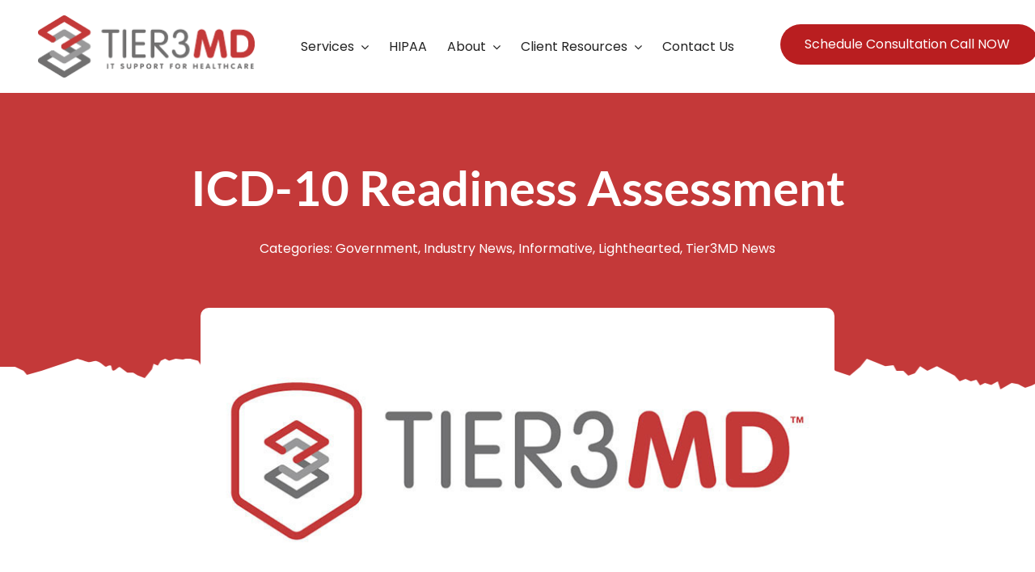

--- FILE ---
content_type: text/html; charset=UTF-8
request_url: https://www.tier3md.com/are-you-prepared-for-icd-10/
body_size: 16490
content:
<!DOCTYPE html>
<html class="avada-html-layout-wide avada-html-header-position-top avada-is-100-percent-template" lang="en-US" prefix="og: http://ogp.me/ns# fb: http://ogp.me/ns/fb#">
<head>
	<meta http-equiv="X-UA-Compatible" content="IE=edge" />
	<meta http-equiv="Content-Type" content="text/html; charset=utf-8"/>
	<meta name="viewport" content="width=device-width, initial-scale=1" />
	<meta name='robots' content='index, follow, max-image-preview:large, max-snippet:-1, max-video-preview:-1' />

	<!-- This site is optimized with the Yoast SEO plugin v26.7 - https://yoast.com/wordpress/plugins/seo/ -->
	<title>ICD-10 Readiness Assessment | Blog Post | Tier3MD</title>
	<meta name="description" content="ICD-10 readiness assessment. Are you ready for ICD-10? What type of testing have you done? Have you completed any training for your Physicians or staff?" />
	<link rel="canonical" href="https://www.tier3md.com/are-you-prepared-for-icd-10/" />
	<meta property="og:locale" content="en_US" />
	<meta property="og:type" content="article" />
	<meta property="og:title" content="ICD-10 Readiness Assessment | Blog Post | Tier3MD" />
	<meta property="og:description" content="ICD-10 readiness assessment. Are you ready for ICD-10? What type of testing have you done? Have you completed any training for your Physicians or staff?" />
	<meta property="og:url" content="https://www.tier3md.com/are-you-prepared-for-icd-10/" />
	<meta property="og:site_name" content="Tier3MD" />
	<meta property="article:publisher" content="https://www.facebook.com/tier3md" />
	<meta property="article:published_time" content="2015-06-25T19:52:07+00:00" />
	<meta property="article:modified_time" content="2023-04-29T05:45:21+00:00" />
	<meta property="og:image" content="https://www.tier3md.com/wp-content/uploads/2015/06/ICD-10-Readiness-Assessment.jpg" />
	<meta property="og:image:width" content="800" />
	<meta property="og:image:height" content="400" />
	<meta property="og:image:type" content="image/jpeg" />
	<meta name="author" content="Adam Holtman" />
	<meta name="twitter:card" content="summary_large_image" />
	<meta name="twitter:creator" content="@tier3md" />
	<meta name="twitter:site" content="@tier3md" />
	<meta name="twitter:label1" content="Written by" />
	<meta name="twitter:data1" content="Adam Holtman" />
	<meta name="twitter:label2" content="Est. reading time" />
	<meta name="twitter:data2" content="2 minutes" />
	<script type="application/ld+json" class="yoast-schema-graph">{"@context":"https://schema.org","@graph":[{"@type":"Article","@id":"https://www.tier3md.com/are-you-prepared-for-icd-10/#article","isPartOf":{"@id":"https://www.tier3md.com/are-you-prepared-for-icd-10/"},"author":{"name":"Adam Holtman","@id":"https://www.tier3md.com/#/schema/person/c366e2e298b6b58f56a3df5ee730e959"},"headline":"ICD-10 Readiness Assessment","datePublished":"2015-06-25T19:52:07+00:00","dateModified":"2023-04-29T05:45:21+00:00","mainEntityOfPage":{"@id":"https://www.tier3md.com/are-you-prepared-for-icd-10/"},"wordCount":243,"publisher":{"@id":"https://www.tier3md.com/#organization"},"image":{"@id":"https://www.tier3md.com/are-you-prepared-for-icd-10/#primaryimage"},"thumbnailUrl":"https://www.tier3md.com/wp-content/uploads/2015/06/ICD-10-Readiness-Assessment.jpg","articleSection":["Government","Industry News","Informative","Lighthearted","Tier3MD News"],"inLanguage":"en-US"},{"@type":"WebPage","@id":"https://www.tier3md.com/are-you-prepared-for-icd-10/","url":"https://www.tier3md.com/are-you-prepared-for-icd-10/","name":"ICD-10 Readiness Assessment | Blog Post | Tier3MD","isPartOf":{"@id":"https://www.tier3md.com/#website"},"primaryImageOfPage":{"@id":"https://www.tier3md.com/are-you-prepared-for-icd-10/#primaryimage"},"image":{"@id":"https://www.tier3md.com/are-you-prepared-for-icd-10/#primaryimage"},"thumbnailUrl":"https://www.tier3md.com/wp-content/uploads/2015/06/ICD-10-Readiness-Assessment.jpg","datePublished":"2015-06-25T19:52:07+00:00","dateModified":"2023-04-29T05:45:21+00:00","description":"ICD-10 readiness assessment. Are you ready for ICD-10? What type of testing have you done? Have you completed any training for your Physicians or staff?","breadcrumb":{"@id":"https://www.tier3md.com/are-you-prepared-for-icd-10/#breadcrumb"},"inLanguage":"en-US","potentialAction":[{"@type":"ReadAction","target":["https://www.tier3md.com/are-you-prepared-for-icd-10/"]}]},{"@type":"ImageObject","inLanguage":"en-US","@id":"https://www.tier3md.com/are-you-prepared-for-icd-10/#primaryimage","url":"https://www.tier3md.com/wp-content/uploads/2015/06/ICD-10-Readiness-Assessment.jpg","contentUrl":"https://www.tier3md.com/wp-content/uploads/2015/06/ICD-10-Readiness-Assessment.jpg","width":800,"height":400,"caption":"Are you currently using ICD-10 compliant software with the latest patches? | Tier3MD"},{"@type":"BreadcrumbList","@id":"https://www.tier3md.com/are-you-prepared-for-icd-10/#breadcrumb","itemListElement":[{"@type":"ListItem","position":1,"name":"Home","item":"https://www.tier3md.com/"},{"@type":"ListItem","position":2,"name":"ICD-10 Readiness Assessment"}]},{"@type":"WebSite","@id":"https://www.tier3md.com/#website","url":"https://www.tier3md.com/","name":"Tier3MD","description":"IT Support for Healthcare","publisher":{"@id":"https://www.tier3md.com/#organization"},"potentialAction":[{"@type":"SearchAction","target":{"@type":"EntryPoint","urlTemplate":"https://www.tier3md.com/?s={search_term_string}"},"query-input":{"@type":"PropertyValueSpecification","valueRequired":true,"valueName":"search_term_string"}}],"inLanguage":"en-US"},{"@type":"Organization","@id":"https://www.tier3md.com/#organization","name":"Tier3MD","url":"https://www.tier3md.com/","logo":{"@type":"ImageObject","inLanguage":"en-US","@id":"https://www.tier3md.com/#/schema/logo/image/","url":"https://www.tier3md.com/wp-content/uploads/2023/01/Tier3MD-header-logo.png","contentUrl":"https://www.tier3md.com/wp-content/uploads/2023/01/Tier3MD-header-logo.png","width":270,"height":78,"caption":"Tier3MD"},"image":{"@id":"https://www.tier3md.com/#/schema/logo/image/"},"sameAs":["https://www.facebook.com/tier3md","https://x.com/tier3md"]},{"@type":"Person","@id":"https://www.tier3md.com/#/schema/person/c366e2e298b6b58f56a3df5ee730e959","name":"Adam Holtman","image":{"@type":"ImageObject","inLanguage":"en-US","@id":"https://www.tier3md.com/#/schema/person/image/","url":"https://secure.gravatar.com/avatar/32cedc6f0d22d4b46e68a76909f478eda8fd4463fbb236cf74ba1ec9d582141a?s=96&d=mm&r=g","contentUrl":"https://secure.gravatar.com/avatar/32cedc6f0d22d4b46e68a76909f478eda8fd4463fbb236cf74ba1ec9d582141a?s=96&d=mm&r=g","caption":"Adam Holtman"}}]}</script>
	<!-- / Yoast SEO plugin. -->


<link rel='dns-prefetch' href='//www.google.com' />
<link rel="alternate" type="application/rss+xml" title="Tier3MD &raquo; Feed" href="https://www.tier3md.com/feed/" />
<link rel="alternate" type="application/rss+xml" title="Tier3MD &raquo; Comments Feed" href="https://www.tier3md.com/comments/feed/" />
								<link rel="icon" href="https://www.tier3md.com/wp-content/uploads/2023/01/Tier3MD-Favicon.png" type="image/png" />
		
		
		
				<link rel="alternate" type="application/rss+xml" title="Tier3MD &raquo; ICD-10 Readiness Assessment Comments Feed" href="https://www.tier3md.com/are-you-prepared-for-icd-10/feed/" />
<link rel="alternate" title="oEmbed (JSON)" type="application/json+oembed" href="https://www.tier3md.com/wp-json/oembed/1.0/embed?url=https%3A%2F%2Fwww.tier3md.com%2Fare-you-prepared-for-icd-10%2F" />
<link rel="alternate" title="oEmbed (XML)" type="text/xml+oembed" href="https://www.tier3md.com/wp-json/oembed/1.0/embed?url=https%3A%2F%2Fwww.tier3md.com%2Fare-you-prepared-for-icd-10%2F&#038;format=xml" />
					<meta name="description" content="On June 25, 2015, Bart Segal, the owner of Tri-Med Solutions put on a free workshop for ICD-10 readiness at the Tier3MD Loft in Chamblee, GA. The workshop was attended by practice administrators, Physicians and consultants. Part of the workshop was the ICD-10 readiness assessment. Below, is a simple little test"/>
				
		<meta property="og:locale" content="en_US"/>
		<meta property="og:type" content="article"/>
		<meta property="og:site_name" content="Tier3MD"/>
		<meta property="og:title" content="ICD-10 Readiness Assessment | Blog Post | Tier3MD"/>
				<meta property="og:description" content="On June 25, 2015, Bart Segal, the owner of Tri-Med Solutions put on a free workshop for ICD-10 readiness at the Tier3MD Loft in Chamblee, GA. The workshop was attended by practice administrators, Physicians and consultants. Part of the workshop was the ICD-10 readiness assessment. Below, is a simple little test"/>
				<meta property="og:url" content="https://www.tier3md.com/are-you-prepared-for-icd-10/"/>
										<meta property="article:published_time" content="2015-06-25T19:52:07+00:00"/>
							<meta property="article:modified_time" content="2023-04-29T05:45:21+00:00"/>
								<meta name="author" content="Adam Holtman"/>
								<meta property="og:image" content="https://www.tier3md.com/wp-content/uploads/2015/06/ICD-10-Readiness-Assessment.jpg"/>
		<meta property="og:image:width" content="800"/>
		<meta property="og:image:height" content="400"/>
		<meta property="og:image:type" content="image/jpeg"/>
				<style id='wp-img-auto-sizes-contain-inline-css' type='text/css'>
img:is([sizes=auto i],[sizes^="auto," i]){contain-intrinsic-size:3000px 1500px}
/*# sourceURL=wp-img-auto-sizes-contain-inline-css */
</style>
<link rel='stylesheet' id='child-style-css' href='https://www.tier3md.com/wp-content/themes/Avada-Child-Theme/style.css?ver=6.9' type='text/css' media='all' />
<link rel='stylesheet' id='fusion-dynamic-css-css' href='https://www.tier3md.com/wp-content/uploads/fusion-styles/f4506f0923b9e77fb26afa64f92a4b6a.min.css?ver=3.14.2' type='text/css' media='all' />
<link rel="https://api.w.org/" href="https://www.tier3md.com/wp-json/" /><link rel="alternate" title="JSON" type="application/json" href="https://www.tier3md.com/wp-json/wp/v2/posts/10647" /><link rel="EditURI" type="application/rsd+xml" title="RSD" href="https://www.tier3md.com/xmlrpc.php?rsd" />
<meta name="generator" content="WordPress 6.9" />
<link rel='shortlink' href='https://www.tier3md.com/?p=10647' />
<link rel="preload" href="https://www.tier3md.com/wp-content/themes/Avada/includes/lib/assets/fonts/icomoon/awb-icons.woff" as="font" type="font/woff" crossorigin><link rel="preload" href="//www.tier3md.com/wp-content/themes/Avada/includes/lib/assets/fonts/fontawesome/webfonts/fa-brands-400.woff2" as="font" type="font/woff2" crossorigin><link rel="preload" href="//www.tier3md.com/wp-content/themes/Avada/includes/lib/assets/fonts/fontawesome/webfonts/fa-regular-400.woff2" as="font" type="font/woff2" crossorigin><link rel="preload" href="//www.tier3md.com/wp-content/themes/Avada/includes/lib/assets/fonts/fontawesome/webfonts/fa-solid-900.woff2" as="font" type="font/woff2" crossorigin><link rel="preload" href="https://www.tier3md.com/wp-content/uploads/fusion-icons/modern-furniture-icon-set/fonts/Modern-Furniture.ttf?ljgift" as="font" type="font/ttf" crossorigin><link rel="preload" href="https://www.tier3md.com/wp-content/uploads/fusion-icons/digital-agency-icon-set/fonts/digital.ttf?exhcqw" as="font" type="font/ttf" crossorigin><link rel="preload" href="https://www.tier3md.com/wp-content/uploads/fusion-icons/fitness-icon-set/fonts/fitness.ttf?9jppkm" as="font" type="font/ttf" crossorigin><link rel="preload" href="https://www.tier3md.com/wp-content/uploads/fusion-icons/accountant-pro-icon-set/fonts/Accountant-Pro.ttf?ym7fev" as="font" type="font/ttf" crossorigin><link rel="preload" href="https://www.tier3md.com/wp-content/uploads/fusion-icons/bb-v1.0/fonts/bb.ttf?28e02g" as="font" type="font/ttf" crossorigin><link rel="preload" href="https://www.tier3md.com/wp-content/uploads/fusion-icons/financial-advisor-icon-set/fonts/financial-advisor.ttf?sbz7jy" as="font" type="font/ttf" crossorigin><link rel="preload" href="https://www.tier3md.com/wp-content/uploads/fusion-icons/business-v1.0/fonts/business.ttf?rva0v6" as="font" type="font/ttf" crossorigin><link rel="preload" href="https://www.tier3md.com/wp-content/uploads/fusion-icons/Caterer-v1.0h/fonts/Caterer-Icons.ttf?1rv2xp" as="font" type="font/ttf" crossorigin><style type="text/css" id="css-fb-visibility">@media screen and (max-width: 800px){.fusion-no-small-visibility{display:none !important;}body .sm-text-align-center{text-align:center !important;}body .sm-text-align-left{text-align:left !important;}body .sm-text-align-right{text-align:right !important;}body .sm-text-align-justify{text-align:justify !important;}body .sm-flex-align-center{justify-content:center !important;}body .sm-flex-align-flex-start{justify-content:flex-start !important;}body .sm-flex-align-flex-end{justify-content:flex-end !important;}body .sm-mx-auto{margin-left:auto !important;margin-right:auto !important;}body .sm-ml-auto{margin-left:auto !important;}body .sm-mr-auto{margin-right:auto !important;}body .fusion-absolute-position-small{position:absolute;width:100%;}.awb-sticky.awb-sticky-small{ position: sticky; top: var(--awb-sticky-offset,0); }}@media screen and (min-width: 801px) and (max-width: 1250px){.fusion-no-medium-visibility{display:none !important;}body .md-text-align-center{text-align:center !important;}body .md-text-align-left{text-align:left !important;}body .md-text-align-right{text-align:right !important;}body .md-text-align-justify{text-align:justify !important;}body .md-flex-align-center{justify-content:center !important;}body .md-flex-align-flex-start{justify-content:flex-start !important;}body .md-flex-align-flex-end{justify-content:flex-end !important;}body .md-mx-auto{margin-left:auto !important;margin-right:auto !important;}body .md-ml-auto{margin-left:auto !important;}body .md-mr-auto{margin-right:auto !important;}body .fusion-absolute-position-medium{position:absolute;width:100%;}.awb-sticky.awb-sticky-medium{ position: sticky; top: var(--awb-sticky-offset,0); }}@media screen and (min-width: 1251px){.fusion-no-large-visibility{display:none !important;}body .lg-text-align-center{text-align:center !important;}body .lg-text-align-left{text-align:left !important;}body .lg-text-align-right{text-align:right !important;}body .lg-text-align-justify{text-align:justify !important;}body .lg-flex-align-center{justify-content:center !important;}body .lg-flex-align-flex-start{justify-content:flex-start !important;}body .lg-flex-align-flex-end{justify-content:flex-end !important;}body .lg-mx-auto{margin-left:auto !important;margin-right:auto !important;}body .lg-ml-auto{margin-left:auto !important;}body .lg-mr-auto{margin-right:auto !important;}body .fusion-absolute-position-large{position:absolute;width:100%;}.awb-sticky.awb-sticky-large{ position: sticky; top: var(--awb-sticky-offset,0); }}</style><meta name="generator" content="Powered by Slider Revolution 6.6.8 - responsive, Mobile-Friendly Slider Plugin for WordPress with comfortable drag and drop interface." />
<script>function setREVStartSize(e){
			//window.requestAnimationFrame(function() {
				window.RSIW = window.RSIW===undefined ? window.innerWidth : window.RSIW;
				window.RSIH = window.RSIH===undefined ? window.innerHeight : window.RSIH;
				try {
					var pw = document.getElementById(e.c).parentNode.offsetWidth,
						newh;
					pw = pw===0 || isNaN(pw) || (e.l=="fullwidth" || e.layout=="fullwidth") ? window.RSIW : pw;
					e.tabw = e.tabw===undefined ? 0 : parseInt(e.tabw);
					e.thumbw = e.thumbw===undefined ? 0 : parseInt(e.thumbw);
					e.tabh = e.tabh===undefined ? 0 : parseInt(e.tabh);
					e.thumbh = e.thumbh===undefined ? 0 : parseInt(e.thumbh);
					e.tabhide = e.tabhide===undefined ? 0 : parseInt(e.tabhide);
					e.thumbhide = e.thumbhide===undefined ? 0 : parseInt(e.thumbhide);
					e.mh = e.mh===undefined || e.mh=="" || e.mh==="auto" ? 0 : parseInt(e.mh,0);
					if(e.layout==="fullscreen" || e.l==="fullscreen")
						newh = Math.max(e.mh,window.RSIH);
					else{
						e.gw = Array.isArray(e.gw) ? e.gw : [e.gw];
						for (var i in e.rl) if (e.gw[i]===undefined || e.gw[i]===0) e.gw[i] = e.gw[i-1];
						e.gh = e.el===undefined || e.el==="" || (Array.isArray(e.el) && e.el.length==0)? e.gh : e.el;
						e.gh = Array.isArray(e.gh) ? e.gh : [e.gh];
						for (var i in e.rl) if (e.gh[i]===undefined || e.gh[i]===0) e.gh[i] = e.gh[i-1];
											
						var nl = new Array(e.rl.length),
							ix = 0,
							sl;
						e.tabw = e.tabhide>=pw ? 0 : e.tabw;
						e.thumbw = e.thumbhide>=pw ? 0 : e.thumbw;
						e.tabh = e.tabhide>=pw ? 0 : e.tabh;
						e.thumbh = e.thumbhide>=pw ? 0 : e.thumbh;
						for (var i in e.rl) nl[i] = e.rl[i]<window.RSIW ? 0 : e.rl[i];
						sl = nl[0];
						for (var i in nl) if (sl>nl[i] && nl[i]>0) { sl = nl[i]; ix=i;}
						var m = pw>(e.gw[ix]+e.tabw+e.thumbw) ? 1 : (pw-(e.tabw+e.thumbw)) / (e.gw[ix]);
						newh =  (e.gh[ix] * m) + (e.tabh + e.thumbh);
					}
					var el = document.getElementById(e.c);
					if (el!==null && el) el.style.height = newh+"px";
					el = document.getElementById(e.c+"_wrapper");
					if (el!==null && el) {
						el.style.height = newh+"px";
						el.style.display = "block";
					}
				} catch(e){
					console.log("Failure at Presize of Slider:" + e)
				}
			//});
		  };</script>
		<style type="text/css" id="wp-custom-css">
			p.gform_required_legend  {
    display: none;
}
#gform_3 input#gform_submit_button_3 {
    font-size: 16px;
}
#gform_3 .gform_footer.top_label {
    float: right;
}

#gform_4 input#gform_submit_button_4 {
	font-size: 16px;
}
/* How Strong Is Your Cybersecurity Culture? */
@media screen and (min-width: 2250px){
.page-id-17497 input#gform_submit_button_3 {
    margin-right: 40% !important;
} 
}

@media screen and (max-width: 2249px) and (min-width: 1251px){
.page-id-17497 input#gform_submit_button_3 {
    margin-right: 35% !important;
} 
}
@media screen and (max-width: 1250px) and (min-width: 640px){
.page-id-17497 input#gform_submit_button_3 {
    margin-right: 38% !important;
} 
}
/*end*/

/* Internet Service */
@media screen and (max-width: 1024px) {
.col-internet-large{
    display: none;
}
}
@media screen and (min-width:1025px) {
	 .col-internet-small {
    	display: none;
	}
}
@media screen and (max-width: 1700px) and (min-width: 1025px) {
 .col-internet-large {
	padding-left:50px !important;
	padding-right: 50px !important;;
}
}
/* end */

/* Business Continuity */

@media screen and (max-width: 1800px) and (min-width: 1551px){
.Unparall-lar {
    padding-left: 150px !important;
    padding-right: 150px !important;
}
}
@media screen and (max-width: 1800px) and (min-width: 1251px){
	.Unparall-lar {
    padding-left: 30px;
    padding-right: 30px;
}
.Unparall-lar .fusion-column-wrapper.fusion-column-has-shadow.fusion-flex-justify-content-flex-start.fusion-content-layout-column {
    margin-left: -20px;
}
.Unparall-lar .fusion-layout-column.fusion_builder_column.fusion-builder-column-6.fusion_builder_column_1_3.\31 _3.fusion-flex-column.fusion-flex-align-self-center {
    margin-right: -65px;
}
.Unparall-lar .fusion-layout-column.fusion_builder_column.fusion-builder-column-5.fusion_builder_column_1_2.\31 _2.fusion-flex-column.fusion-flex-align-self-stretch {
    margin-right: -20px;
    margin-left: 60px;
}
.Unparall-lar .fusion-column-wrapper.fusion-column-has-shadow.fusion-flex-justify-content-flex-start.fusion-content-layout-column {
    padding-right: 65px;
}
}
@media screen and (max-width: 1024px) {
	.Unparall-lar{
		display:none;
	}
	.Unparall-med{
		display:none;
	}
}
@media screen and (min-width: 1025px) and (max-width: 1250px){
	.Unparall-lar{
		display:none;
	}
	.Unparall-small{
		display:none;
	}
}
@media screen and (min-width: 1251px) {
	.Unparall-med{
		display:none;
	}
	.Unparall-small{
		display:none;
	}
}
/* end */
/* Responsive */

@media screen and (max-width: 1024px) {
.col-veterinary-large{
    display: none;
}
}
@media screen and (min-width:1025px) {
	 .col-veterinary-small {
    	display: none;
	}
}
@media screen and (max-width: 1700px) and (min-width: 1025px) {
 .col-veterinary-large {
	padding-left:50px !important;
	padding-right:0px !important;
}
}

/* end */
/* Careers */
@media only screen and (max-width: 1000px){
	.Careers-large{
	display:none !important;
	}
}
@media only screen and (min-width: 1001px){
	.Careers-small{
	display:none !important;
	}
}
@media screen and (min-width: 801px) and (max-width: 1218px){
ul.Duty-icon {
    height: 150px !important;
	}}
/* end */
/* About Us */
@media only screen and (max-width: 1000px){
.About-1
	{display:none !important;
	}
	}
@media only screen and (min-width: 1001px){
	.About-2{
		display:none !important;
	}
}
/* end */
/* Leadership */
@media only screen and (max-width: 1069px){
.Adam-Holtman-1{
		display:none !important;
	}
}
@media only screen and (min-width: 1070px){
	.Adam-Holtman-2{
		display:none !important;
	}
}
/* end */
/* Contact */
@media only screen and (max-width: 911px){
	.Contact-section1{
		display:none !important;
	}
}
@media only screen and (min-width: 912px){
	.Contact-section2{
		display:none !important;
	}
}
/* end */
/* footer */
.fusion-section-separator-svg.fusion-section-separator-fullwidth{
	width: 106vw !important;
}
/* end */
/* Tesmonial */
@media only screen and (max-device-width: 490px){
.page-id-2182 .testimonial {
    margin-top: 18% !important;
	}}
/* end */
/* Home */
@media only screen and (max-width: 950px){
	.larg-clss{
		display:none;
	}
}
@media only screen and (min-width: 951px){
		.small-clss{
			display:none;
		}
}
/* end */

/* Menu */
.menu-item-4374 .awb-menu__sub-a, .menu-item-4375 .awb-menu__sub-a, .menu-item-4376 .awb-menu__sub-a {
    font-size: 19px !important;
    line-height: 25px !important;
    font-family: lato !important;
    font-weight: 400 !important;
    font-style: normal !important;
    padding-left: 4px !important;
}
/* end */
/* Home - carousel */
.carou-col .fusion-image-carousel {
    margin-bottom: 0px !important;
}
/* end */
/* Health Care IT Services */
.col-height-cls .fusion-title{
    width: 100%;
}
@media only screen and (min-width: 800px){
.col-height-cls .fusion-text {
    height: 130px;
}
}
@media screen and (min-width: 800px) and (max-width: 859px){
	.col-height-cls h4.title-heading-left {
    height: 55px;
}
} 

/* end */
/* Home - remove slider cursor*/
rs-layer#slider-2-slide-2-layer-3 {
    cursor: context-menu !important;
}
rs-layer#slider-2-slide-3-layer-3 {
    cursor: context-menu !important;
}
rs-layer#slider-2-slide-4-layer-3 {
    cursor: context-menu !important;
}
.caros-home .fusion-carousel-item-wrapper {
    box-shadow: 0px 0px 5px 5px #e2e3e8;
}
.swiper-slide {
	
	margin-right:19px !important;
}
/* end */
.text-primary {
    background: #c439391a;
    padding: 10px 15px;
    border-radius: 10px;
color:#c43939
}
form#gform_1.gform_wrapper.gform_footer {
    display: block !important;
   
}
/*Form button stylings*/
.gform_wrapper .gform_footer {
    display: block !important;
    text-align: right;
}
input#gform_submit_button_1 {
    width: 100%;
	background-color: #919191;
}
/*end*/

.awb-menu_desktop .fusion-megamenu .sub-menu li{
	border-bottom:0px !important;}
ul.sub-menu.deep-level {
    padding-left: 30px !important;
}

.ti-date {
    display: none;
}		</style>
				<script type="text/javascript">
			var doc = document.documentElement;
			doc.setAttribute( 'data-useragent', navigator.userAgent );
		</script>
		<!-- Google tag (gtag.js) -->
<script async src="https://www.googletagmanager.com/gtag/js?id=UA-44625609-1"></script>
<script>
  window.dataLayer = window.dataLayer || [];
  function gtag(){dataLayer.push(arguments);}
  gtag('js', new Date());

  gtag('config', 'UA-44625609-1');
</script>
	<!-- Google Tag Manager -->
<script>(function(w,d,s,l,i){w[l]=w[l]||[];w[l].push({'gtm.start':
new Date().getTime(),event:'gtm.js'});var f=d.getElementsByTagName(s)[0],
j=d.createElement(s),dl=l!='dataLayer'?'&l='+l:'';j.async=true;j.src=
'https://www.googletagmanager.com/gtm.js?id='+i+dl;f.parentNode.insertBefore(j,f);
})(window,document,'script','dataLayer','GTM-K92W3JKN');</script>
<!-- End Google Tag Manager -->
<!-- Google tag (gtag.js) -->
<script async src="https://www.googletagmanager.com/gtag/js?id=AW-979867693">
</script>
<script>
  window.dataLayer = window.dataLayer || [];
  function gtag(){dataLayer.push(arguments);}
  gtag('js', new Date());

  gtag('config', 'AW-979867693');
</script><style id='global-styles-inline-css' type='text/css'>
:root{--wp--preset--aspect-ratio--square: 1;--wp--preset--aspect-ratio--4-3: 4/3;--wp--preset--aspect-ratio--3-4: 3/4;--wp--preset--aspect-ratio--3-2: 3/2;--wp--preset--aspect-ratio--2-3: 2/3;--wp--preset--aspect-ratio--16-9: 16/9;--wp--preset--aspect-ratio--9-16: 9/16;--wp--preset--color--black: #000000;--wp--preset--color--cyan-bluish-gray: #abb8c3;--wp--preset--color--white: #ffffff;--wp--preset--color--pale-pink: #f78da7;--wp--preset--color--vivid-red: #cf2e2e;--wp--preset--color--luminous-vivid-orange: #ff6900;--wp--preset--color--luminous-vivid-amber: #fcb900;--wp--preset--color--light-green-cyan: #7bdcb5;--wp--preset--color--vivid-green-cyan: #00d084;--wp--preset--color--pale-cyan-blue: #8ed1fc;--wp--preset--color--vivid-cyan-blue: #0693e3;--wp--preset--color--vivid-purple: #9b51e0;--wp--preset--color--awb-color-1: #ffffff;--wp--preset--color--awb-color-2: #f3f3f3;--wp--preset--color--awb-color-3: #eeeeee;--wp--preset--color--awb-color-4: #8bc34a;--wp--preset--color--awb-color-5: #c43939;--wp--preset--color--awb-color-6: #aaaaaa;--wp--preset--color--awb-color-7: #222222;--wp--preset--color--awb-color-8: #0f1317;--wp--preset--gradient--vivid-cyan-blue-to-vivid-purple: linear-gradient(135deg,rgb(6,147,227) 0%,rgb(155,81,224) 100%);--wp--preset--gradient--light-green-cyan-to-vivid-green-cyan: linear-gradient(135deg,rgb(122,220,180) 0%,rgb(0,208,130) 100%);--wp--preset--gradient--luminous-vivid-amber-to-luminous-vivid-orange: linear-gradient(135deg,rgb(252,185,0) 0%,rgb(255,105,0) 100%);--wp--preset--gradient--luminous-vivid-orange-to-vivid-red: linear-gradient(135deg,rgb(255,105,0) 0%,rgb(207,46,46) 100%);--wp--preset--gradient--very-light-gray-to-cyan-bluish-gray: linear-gradient(135deg,rgb(238,238,238) 0%,rgb(169,184,195) 100%);--wp--preset--gradient--cool-to-warm-spectrum: linear-gradient(135deg,rgb(74,234,220) 0%,rgb(151,120,209) 20%,rgb(207,42,186) 40%,rgb(238,44,130) 60%,rgb(251,105,98) 80%,rgb(254,248,76) 100%);--wp--preset--gradient--blush-light-purple: linear-gradient(135deg,rgb(255,206,236) 0%,rgb(152,150,240) 100%);--wp--preset--gradient--blush-bordeaux: linear-gradient(135deg,rgb(254,205,165) 0%,rgb(254,45,45) 50%,rgb(107,0,62) 100%);--wp--preset--gradient--luminous-dusk: linear-gradient(135deg,rgb(255,203,112) 0%,rgb(199,81,192) 50%,rgb(65,88,208) 100%);--wp--preset--gradient--pale-ocean: linear-gradient(135deg,rgb(255,245,203) 0%,rgb(182,227,212) 50%,rgb(51,167,181) 100%);--wp--preset--gradient--electric-grass: linear-gradient(135deg,rgb(202,248,128) 0%,rgb(113,206,126) 100%);--wp--preset--gradient--midnight: linear-gradient(135deg,rgb(2,3,129) 0%,rgb(40,116,252) 100%);--wp--preset--font-size--small: 12px;--wp--preset--font-size--medium: 20px;--wp--preset--font-size--large: 24px;--wp--preset--font-size--x-large: 42px;--wp--preset--font-size--normal: 16px;--wp--preset--font-size--xlarge: 32px;--wp--preset--font-size--huge: 48px;--wp--preset--spacing--20: 0.44rem;--wp--preset--spacing--30: 0.67rem;--wp--preset--spacing--40: 1rem;--wp--preset--spacing--50: 1.5rem;--wp--preset--spacing--60: 2.25rem;--wp--preset--spacing--70: 3.38rem;--wp--preset--spacing--80: 5.06rem;--wp--preset--shadow--natural: 6px 6px 9px rgba(0, 0, 0, 0.2);--wp--preset--shadow--deep: 12px 12px 50px rgba(0, 0, 0, 0.4);--wp--preset--shadow--sharp: 6px 6px 0px rgba(0, 0, 0, 0.2);--wp--preset--shadow--outlined: 6px 6px 0px -3px rgb(255, 255, 255), 6px 6px rgb(0, 0, 0);--wp--preset--shadow--crisp: 6px 6px 0px rgb(0, 0, 0);}:where(.is-layout-flex){gap: 0.5em;}:where(.is-layout-grid){gap: 0.5em;}body .is-layout-flex{display: flex;}.is-layout-flex{flex-wrap: wrap;align-items: center;}.is-layout-flex > :is(*, div){margin: 0;}body .is-layout-grid{display: grid;}.is-layout-grid > :is(*, div){margin: 0;}:where(.wp-block-columns.is-layout-flex){gap: 2em;}:where(.wp-block-columns.is-layout-grid){gap: 2em;}:where(.wp-block-post-template.is-layout-flex){gap: 1.25em;}:where(.wp-block-post-template.is-layout-grid){gap: 1.25em;}.has-black-color{color: var(--wp--preset--color--black) !important;}.has-cyan-bluish-gray-color{color: var(--wp--preset--color--cyan-bluish-gray) !important;}.has-white-color{color: var(--wp--preset--color--white) !important;}.has-pale-pink-color{color: var(--wp--preset--color--pale-pink) !important;}.has-vivid-red-color{color: var(--wp--preset--color--vivid-red) !important;}.has-luminous-vivid-orange-color{color: var(--wp--preset--color--luminous-vivid-orange) !important;}.has-luminous-vivid-amber-color{color: var(--wp--preset--color--luminous-vivid-amber) !important;}.has-light-green-cyan-color{color: var(--wp--preset--color--light-green-cyan) !important;}.has-vivid-green-cyan-color{color: var(--wp--preset--color--vivid-green-cyan) !important;}.has-pale-cyan-blue-color{color: var(--wp--preset--color--pale-cyan-blue) !important;}.has-vivid-cyan-blue-color{color: var(--wp--preset--color--vivid-cyan-blue) !important;}.has-vivid-purple-color{color: var(--wp--preset--color--vivid-purple) !important;}.has-black-background-color{background-color: var(--wp--preset--color--black) !important;}.has-cyan-bluish-gray-background-color{background-color: var(--wp--preset--color--cyan-bluish-gray) !important;}.has-white-background-color{background-color: var(--wp--preset--color--white) !important;}.has-pale-pink-background-color{background-color: var(--wp--preset--color--pale-pink) !important;}.has-vivid-red-background-color{background-color: var(--wp--preset--color--vivid-red) !important;}.has-luminous-vivid-orange-background-color{background-color: var(--wp--preset--color--luminous-vivid-orange) !important;}.has-luminous-vivid-amber-background-color{background-color: var(--wp--preset--color--luminous-vivid-amber) !important;}.has-light-green-cyan-background-color{background-color: var(--wp--preset--color--light-green-cyan) !important;}.has-vivid-green-cyan-background-color{background-color: var(--wp--preset--color--vivid-green-cyan) !important;}.has-pale-cyan-blue-background-color{background-color: var(--wp--preset--color--pale-cyan-blue) !important;}.has-vivid-cyan-blue-background-color{background-color: var(--wp--preset--color--vivid-cyan-blue) !important;}.has-vivid-purple-background-color{background-color: var(--wp--preset--color--vivid-purple) !important;}.has-black-border-color{border-color: var(--wp--preset--color--black) !important;}.has-cyan-bluish-gray-border-color{border-color: var(--wp--preset--color--cyan-bluish-gray) !important;}.has-white-border-color{border-color: var(--wp--preset--color--white) !important;}.has-pale-pink-border-color{border-color: var(--wp--preset--color--pale-pink) !important;}.has-vivid-red-border-color{border-color: var(--wp--preset--color--vivid-red) !important;}.has-luminous-vivid-orange-border-color{border-color: var(--wp--preset--color--luminous-vivid-orange) !important;}.has-luminous-vivid-amber-border-color{border-color: var(--wp--preset--color--luminous-vivid-amber) !important;}.has-light-green-cyan-border-color{border-color: var(--wp--preset--color--light-green-cyan) !important;}.has-vivid-green-cyan-border-color{border-color: var(--wp--preset--color--vivid-green-cyan) !important;}.has-pale-cyan-blue-border-color{border-color: var(--wp--preset--color--pale-cyan-blue) !important;}.has-vivid-cyan-blue-border-color{border-color: var(--wp--preset--color--vivid-cyan-blue) !important;}.has-vivid-purple-border-color{border-color: var(--wp--preset--color--vivid-purple) !important;}.has-vivid-cyan-blue-to-vivid-purple-gradient-background{background: var(--wp--preset--gradient--vivid-cyan-blue-to-vivid-purple) !important;}.has-light-green-cyan-to-vivid-green-cyan-gradient-background{background: var(--wp--preset--gradient--light-green-cyan-to-vivid-green-cyan) !important;}.has-luminous-vivid-amber-to-luminous-vivid-orange-gradient-background{background: var(--wp--preset--gradient--luminous-vivid-amber-to-luminous-vivid-orange) !important;}.has-luminous-vivid-orange-to-vivid-red-gradient-background{background: var(--wp--preset--gradient--luminous-vivid-orange-to-vivid-red) !important;}.has-very-light-gray-to-cyan-bluish-gray-gradient-background{background: var(--wp--preset--gradient--very-light-gray-to-cyan-bluish-gray) !important;}.has-cool-to-warm-spectrum-gradient-background{background: var(--wp--preset--gradient--cool-to-warm-spectrum) !important;}.has-blush-light-purple-gradient-background{background: var(--wp--preset--gradient--blush-light-purple) !important;}.has-blush-bordeaux-gradient-background{background: var(--wp--preset--gradient--blush-bordeaux) !important;}.has-luminous-dusk-gradient-background{background: var(--wp--preset--gradient--luminous-dusk) !important;}.has-pale-ocean-gradient-background{background: var(--wp--preset--gradient--pale-ocean) !important;}.has-electric-grass-gradient-background{background: var(--wp--preset--gradient--electric-grass) !important;}.has-midnight-gradient-background{background: var(--wp--preset--gradient--midnight) !important;}.has-small-font-size{font-size: var(--wp--preset--font-size--small) !important;}.has-medium-font-size{font-size: var(--wp--preset--font-size--medium) !important;}.has-large-font-size{font-size: var(--wp--preset--font-size--large) !important;}.has-x-large-font-size{font-size: var(--wp--preset--font-size--x-large) !important;}
/*# sourceURL=global-styles-inline-css */
</style>
<link rel='stylesheet' id='rs-plugin-settings-css' href='https://www.tier3md.com/wp-content/plugins/revslider/public/assets/css/rs6.css?ver=6.6.8' type='text/css' media='all' />
<style id='rs-plugin-settings-inline-css' type='text/css'>
#rs-demo-id {}
/*# sourceURL=rs-plugin-settings-inline-css */
</style>
</head>

<body class="wp-singular post-template-default single single-post postid-10647 single-format-standard wp-theme-Avada wp-child-theme-Avada-Child-Theme fusion-image-hovers fusion-pagination-sizing fusion-button_type-flat fusion-button_span-no fusion-button_gradient-linear avada-image-rollover-circle-yes avada-image-rollover-no fusion-body ltr fusion-sticky-header no-tablet-sticky-header no-mobile-sticky-header no-mobile-slidingbar no-mobile-totop fusion-disable-outline fusion-sub-menu-fade mobile-logo-pos-left layout-wide-mode avada-has-boxed-modal-shadow- layout-scroll-offset-full avada-has-zero-margin-offset-top fusion-top-header menu-text-align-center mobile-menu-design-classic fusion-show-pagination-text fusion-header-layout-v3 avada-responsive avada-footer-fx-none avada-menu-highlight-style-bar fusion-search-form-clean fusion-main-menu-search-overlay fusion-avatar-circle avada-dropdown-styles avada-blog-layout-large avada-blog-archive-layout-large avada-header-shadow-no avada-menu-icon-position-left avada-has-megamenu-shadow avada-has-mobile-menu-search avada-has-main-nav-search-icon avada-has-breadcrumb-mobile-hidden avada-has-titlebar-bar_and_content avada-has-pagination-width_height avada-flyout-menu-direction-fade avada-ec-views-v1" data-awb-post-id="10647">
		<a class="skip-link screen-reader-text" href="#content">Skip to content</a>

	<div id="boxed-wrapper">
		
		<div id="wrapper" class="fusion-wrapper">
			<div id="home" style="position:relative;top:-1px;"></div>
												<div class="fusion-tb-header"><div class="fusion-fullwidth fullwidth-box fusion-builder-row-1 fusion-flex-container has-pattern-background has-mask-background hundred-percent-fullwidth non-hundred-percent-height-scrolling fusion-custom-z-index" style="--awb-border-radius-top-left:0px;--awb-border-radius-top-right:0px;--awb-border-radius-bottom-right:0px;--awb-border-radius-bottom-left:0px;--awb-z-index:20051;--awb-padding-top:15px;--awb-padding-right:60px;--awb-padding-bottom:15px;--awb-padding-left:60px;--awb-padding-right-small:10px;--awb-padding-left-small:10px;--awb-margin-bottom-medium:10px;--awb-background-color:rgba(255,255,255,0);--awb-flex-wrap:wrap;" ><div class="fusion-builder-row fusion-row fusion-flex-align-items-center fusion-flex-content-wrap" style="width:104% !important;max-width:104% !important;margin-left: calc(-4% / 2 );margin-right: calc(-4% / 2 );"><div class="fusion-layout-column fusion_builder_column fusion-builder-column-0 fusion_builder_column_1_4 1_4 fusion-flex-column" style="--awb-bg-size:cover;--awb-width-large:25%;--awb-margin-top-large:0px;--awb-spacing-right-large:7.68%;--awb-margin-bottom-large:0px;--awb-spacing-left-large:10px;--awb-width-medium:25%;--awb-order-medium:0;--awb-spacing-right-medium:7.68%;--awb-spacing-left-medium:10px;--awb-width-small:50%;--awb-order-small:0;--awb-spacing-right-small:3.84%;--awb-margin-bottom-small:20px;--awb-spacing-left-small:10px;" data-scroll-devices="small-visibility,medium-visibility,large-visibility"><div class="fusion-column-wrapper fusion-column-has-shadow fusion-flex-justify-content-flex-start fusion-content-layout-column"><div class="fusion-image-element md-text-align-left" style="text-align:center;--awb-caption-title-font-family:var(--h2_typography-font-family);--awb-caption-title-font-weight:var(--h2_typography-font-weight);--awb-caption-title-font-style:var(--h2_typography-font-style);--awb-caption-title-size:var(--h2_typography-font-size);--awb-caption-title-transform:var(--h2_typography-text-transform);--awb-caption-title-line-height:var(--h2_typography-line-height);--awb-caption-title-letter-spacing:var(--h2_typography-letter-spacing);"><span class=" fusion-imageframe imageframe-none imageframe-1 hover-type-none"><a class="fusion-no-lightbox" href="https://www.tier3md.com/" target="_self" aria-label="Tier3MD header logo"><img decoding="async" width="270" height="78" alt="Avada Catering Services" src="https://www.tier3md.com/wp-content/uploads/2023/01/Tier3MD-header-logo.png" data-orig-src="https://www.tier3md.com/wp-content/uploads/2023/01/Tier3MD-header-logo.png" class="lazyload img-responsive wp-image-2035" srcset="data:image/svg+xml,%3Csvg%20xmlns%3D%27http%3A%2F%2Fwww.w3.org%2F2000%2Fsvg%27%20width%3D%27270%27%20height%3D%2778%27%20viewBox%3D%270%200%20270%2078%27%3E%3Crect%20width%3D%27270%27%20height%3D%2778%27%20fill-opacity%3D%220%22%2F%3E%3C%2Fsvg%3E" data-srcset="https://www.tier3md.com/wp-content/uploads/2023/01/Tier3MD-header-logo-200x58.png 200w, https://www.tier3md.com/wp-content/uploads/2023/01/Tier3MD-header-logo.png 270w" data-sizes="auto" data-orig-sizes="(max-width: 800px) 100vw, 270px" /></a></span></div></div></div><div class="fusion-layout-column fusion_builder_column fusion-builder-column-1 fusion_builder_column_1_2 1_2 fusion-flex-column fusion-flex-align-self-stretch" style="--awb-bg-color:rgba(255,255,255,0);--awb-bg-color-hover:rgba(255,255,255,0);--awb-bg-size:cover;--awb-width-large:50%;--awb-margin-top-large:0px;--awb-spacing-right-large:3.84%;--awb-margin-bottom-large:0px;--awb-spacing-left-large:3.84%;--awb-width-medium:75%;--awb-order-medium:0;--awb-spacing-right-medium:2.56%;--awb-spacing-left-medium:2.56%;--awb-width-small:50%;--awb-order-small:0;--awb-spacing-right-small:3.84%;--awb-margin-bottom-small:20px;--awb-spacing-left-small:3.84%;"><div class="fusion-column-wrapper fusion-column-has-shadow fusion-flex-justify-content-center fusion-content-layout-column"><nav class="awb-menu awb-menu_row awb-menu_em-hover mobile-mode-collapse-to-button awb-menu_icons-left awb-menu_dc-yes mobile-trigger-fullwidth-off awb-menu_mobile-toggle awb-menu_indent-right mobile-size-full-absolute loading mega-menu-loading awb-menu_desktop awb-menu_dropdown awb-menu_expand-right awb-menu_transition-slide_up" style="--awb-text-transform:none;--awb-gap:25px;--awb-justify-content:center;--awb-color:var(--awb-color7);--awb-active-color:var(--awb-color5);--awb-submenu-color:var(--awb-color7);--awb-submenu-sep-color:var(--awb-color3);--awb-submenu-border-radius-top-left:2px;--awb-submenu-border-radius-top-right:2px;--awb-submenu-border-radius-bottom-right:2px;--awb-submenu-border-radius-bottom-left:2px;--awb-submenu-active-bg:var(--awb-color5);--awb-submenu-active-color:var(--awb-color1);--awb-submenu-font-size:16px;--awb-submenu-text-transform:none;--awb-submenu-max-width:230px;--awb-icons-size:18;--awb-icons-hover-color:var(--awb-color5);--awb-main-justify-content:flex-start;--awb-mobile-nav-button-align-hor:flex-end;--awb-mobile-active-bg:var(--awb-color8);--awb-mobile-active-color:var(--awb-color1);--awb-mobile-trigger-font-size:20px;--awb-mobile-trigger-color:var(--awb-color7);--awb-mobile-nav-trigger-bottom-margin:35px;--awb-justify-title:flex-start;--awb-mobile-justify:flex-end;--awb-mobile-caret-left:0;--awb-mobile-caret-right:auto;--awb-box-shadow:2px 5px 15px 0px hsla(var(--awb-color7-h),var(--awb-color7-s),calc( var(--awb-color7-l) - 13% ),calc( var(--awb-color7-a) - 83% ));;--awb-fusion-font-family-typography:inherit;--awb-fusion-font-style-typography:normal;--awb-fusion-font-weight-typography:400;--awb-fusion-font-family-submenu-typography:inherit;--awb-fusion-font-style-submenu-typography:normal;--awb-fusion-font-weight-submenu-typography:400;--awb-fusion-font-family-mobile-typography:inherit;--awb-fusion-font-style-mobile-typography:normal;--awb-fusion-font-weight-mobile-typography:400;" aria-label="Main Menu New" data-breakpoint="1040" data-count="0" data-transition-type="fade" data-transition-time="300" data-expand="right"><button type="button" class="awb-menu__m-toggle awb-menu__m-toggle_no-text" aria-expanded="false" aria-controls="menu-main-menu-new"><span class="awb-menu__m-toggle-inner"><span class="collapsed-nav-text"><span class="screen-reader-text">Toggle Navigation</span></span><span class="awb-menu__m-collapse-icon awb-menu__m-collapse-icon_no-text"><span class="awb-menu__m-collapse-icon-open awb-menu__m-collapse-icon-open_no-text caterer-menu"></span><span class="awb-menu__m-collapse-icon-close awb-menu__m-collapse-icon-close_no-text fa-times fas"></span></span></span></button><ul id="menu-main-menu-new" class="fusion-menu awb-menu__main-ul awb-menu__main-ul_row"><li  id="menu-item-4364"  class="menu-item menu-item-type-custom menu-item-object-custom menu-item-has-children menu-item-4364 awb-menu__li awb-menu__main-li awb-menu__main-li_regular fusion-megamenu-menu "  data-item-id="4364"><span class="awb-menu__main-background-default awb-menu__main-background-default_fade"></span><span class="awb-menu__main-background-active awb-menu__main-background-active_fade"></span><a  href="#" class="awb-menu__main-a awb-menu__main-a_regular"><span class="menu-text">Services</span><span class="awb-menu__open-nav-submenu-hover"></span></a><button type="button" aria-label="Open submenu of Services" aria-expanded="false" class="awb-menu__open-nav-submenu_mobile awb-menu__open-nav-submenu_main"></button><div class="fusion-megamenu-wrapper fusion-columns-2 columns-per-row-2 columns-2 col-span-12 fusion-megamenu-fullwidth fusion-megamenu-width-site-width"><div class="row"><div class="fusion-megamenu-holder lazyload" style="width:1200px;" data-width="1200px"><ul class="fusion-megamenu"><li  id="menu-item-4365"  class="menu-item menu-item-type-custom menu-item-object-custom menu-item-has-children menu-item-4365 awb-menu__li fusion-megamenu-submenu menu-item-has-link fusion-megamenu-columns-2 col-lg-6 col-md-6 col-sm-6" ><div class='fusion-megamenu-title'><a class="awb-justify-title" href="/medical-practice-it-support/">Managed IT Services</a></div><ul class="sub-menu deep-level"><li  id="menu-item-4366"  class="menu-item menu-item-type-custom menu-item-object-custom menu-item-4366 awb-menu__li" ><a  href="/it-support-medical-practices/" class="awb-menu__sub-a"><span><span class="fusion-megamenu-bullet"></span>&#8211; Full IT Management</span></a></li><li  id="menu-item-4367"  class="menu-item menu-item-type-custom menu-item-object-custom menu-item-4367 awb-menu__li" ><a  href="/remote-managed-services/" class="awb-menu__sub-a"><span><span class="fusion-megamenu-bullet"></span>&#8211; Remote IT Management</span></a></li><li  id="menu-item-4368"  class="menu-item menu-item-type-custom menu-item-object-custom menu-item-4368 awb-menu__li" ><a  href="/co-managed-it-services-with-tier3md/" class="awb-menu__sub-a"><span><span class="fusion-megamenu-bullet"></span>&#8211; Co-Managed IT Management</span></a></li><li  id="menu-item-4370"  class="menu-item menu-item-type-custom menu-item-object-custom menu-item-4370 awb-menu__li" ><a  href="/it-support-veterinary-hospitals/" class="awb-menu__sub-a"><span><span class="fusion-megamenu-bullet"></span>&#8211; Veterinary IT Management</span></a></li><li  id="menu-item-4371"  class="menu-item menu-item-type-custom menu-item-object-custom menu-item-4371 awb-menu__li" ><a  href="/it-support-for-dental-practices/" class="awb-menu__sub-a"><span><span class="fusion-megamenu-bullet"></span>&#8211; Dental IT Management</span></a></li><li  id="menu-item-4372"  class="menu-item menu-item-type-custom menu-item-object-custom menu-item-4372 awb-menu__li" ><a  href="/response-team-services/" class="awb-menu__sub-a"><span><span class="fusion-megamenu-bullet"></span>&#8211; Helpdesk Services</span></a></li></ul></li><li  id="menu-item-4373"  class="menu-item menu-item-type-custom menu-item-object-custom menu-item-has-children menu-item-4373 awb-menu__li fusion-megamenu-submenu menu-item-has-link fusion-megamenu-columns-2 col-lg-6 col-md-6 col-sm-6" ><div class='fusion-megamenu-title'><a class="awb-justify-title" href="/business-continuity/">Business Continuity</a></div><ul class="sub-menu deep-level"><li  id="menu-item-4374"  class="menu-item menu-item-type-custom menu-item-object-custom menu-item-4374 awb-menu__li" ><a  href="/cloud-solutions/" class="awb-menu__sub-a"><span><span class="fusion-megamenu-bullet"></span>Cloud Solutions</span></a></li><li  id="menu-item-4375"  class="menu-item menu-item-type-custom menu-item-object-custom menu-item-4375 awb-menu__li" ><a  href="/cyber-security/" class="awb-menu__sub-a"><span><span class="fusion-megamenu-bullet"></span>Cybersecurity Solutions</span></a></li><li  id="menu-item-4376"  class="menu-item menu-item-type-custom menu-item-object-custom menu-item-4376 awb-menu__li" ><a  href="/voip-medical-practice/" class="awb-menu__sub-a"><span><span class="fusion-megamenu-bullet"></span>VoIP</span></a></li></ul></li></ul></div><div style="clear:both;"></div></div></div></li><li  id="menu-item-4378"  class="menu-item menu-item-type-custom menu-item-object-custom menu-item-4378 awb-menu__li awb-menu__main-li awb-menu__main-li_regular"  data-item-id="4378"><span class="awb-menu__main-background-default awb-menu__main-background-default_fade"></span><span class="awb-menu__main-background-active awb-menu__main-background-active_fade"></span><a  href="/hipaa-compliance/" class="awb-menu__main-a awb-menu__main-a_regular"><span class="menu-text">HIPAA</span></a></li><li  id="menu-item-4379"  class="menu-item menu-item-type-custom menu-item-object-custom menu-item-has-children menu-item-4379 awb-menu__li awb-menu__main-li awb-menu__main-li_regular fusion-megamenu-menu "  data-item-id="4379"><span class="awb-menu__main-background-default awb-menu__main-background-default_fade"></span><span class="awb-menu__main-background-active awb-menu__main-background-active_fade"></span><a  href="/us/" class="awb-menu__main-a awb-menu__main-a_regular"><span class="menu-text">About</span><span class="awb-menu__open-nav-submenu-hover"></span></a><button type="button" aria-label="Open submenu of About" aria-expanded="false" class="awb-menu__open-nav-submenu_mobile awb-menu__open-nav-submenu_main"></button><div class="fusion-megamenu-wrapper fusion-columns-4 columns-per-row-4 columns-4 col-span-12 fusion-megamenu-fullwidth fusion-megamenu-width-site-width"><div class="row"><div class="fusion-megamenu-holder lazyload" style="width:1200px;" data-width="1200px"><ul class="fusion-megamenu"><li  id="menu-item-13847"  class="menu-item menu-item-type-custom menu-item-object-custom menu-item-13847 awb-menu__li fusion-megamenu-submenu menu-item-has-link fusion-megamenu-columns-4 col-lg-3 col-md-3 col-sm-3" ><div class='fusion-megamenu-title'><a class="awb-justify-title" href="/testimonials/">What Our Partners Say</a></div></li><li  id="menu-item-4380"  class="menu-item menu-item-type-custom menu-item-object-custom menu-item-4380 awb-menu__li fusion-megamenu-submenu menu-item-has-link fusion-megamenu-columns-4 col-lg-3 col-md-3 col-sm-3" ><div class='fusion-megamenu-title'><a class="awb-justify-title" href="/leadership-team/">Leadership</a></div></li><li  id="menu-item-4381"  class="menu-item menu-item-type-custom menu-item-object-custom menu-item-4381 awb-menu__li fusion-megamenu-submenu menu-item-has-link fusion-megamenu-columns-4 col-lg-3 col-md-3 col-sm-3" ><div class='fusion-megamenu-title'><a class="awb-justify-title" href="/careers/">Careers</a></div></li><li  id="menu-item-4382"  class="menu-item menu-item-type-custom menu-item-object-custom menu-item-has-children menu-item-4382 awb-menu__li fusion-megamenu-submenu fusion-megamenu-columns-4 col-lg-3 col-md-3 col-sm-3" ><div class='fusion-megamenu-title'><span class="awb-justify-title">Information</span></div><ul class="sub-menu deep-level"><li  id="menu-item-11565"  class="menu-item menu-item-type-custom menu-item-object-custom menu-item-11565 awb-menu__li" ><a  href="/blog/" class="awb-menu__sub-a"><span><span class="fusion-megamenu-bullet"></span>&#8211; Blog</span></a></li><li  id="menu-item-11564"  class="menu-item menu-item-type-custom menu-item-object-custom menu-item-11564 awb-menu__li" ><a  href="/webinars-series/" class="awb-menu__sub-a"><span><span class="fusion-megamenu-bullet"></span>&#8211; Webinar Series</span></a></li><li  id="menu-item-17907"  class="menu-item menu-item-type-custom menu-item-object-custom menu-item-17907 awb-menu__li" ><a  href="https://www.tier3md.com/tech-knowledge-base/" class="awb-menu__sub-a"><span><span class="fusion-megamenu-bullet"></span>&#8211; Tech Knowledge Base</span></a></li></ul></li></ul></div><div style="clear:both;"></div></div></div></li><li  id="menu-item-4383"  class="menu-item menu-item-type-custom menu-item-object-custom menu-item-has-children menu-item-4383 awb-menu__li awb-menu__main-li awb-menu__main-li_regular fusion-megamenu-menu "  data-item-id="4383"><span class="awb-menu__main-background-default awb-menu__main-background-default_fade"></span><span class="awb-menu__main-background-active awb-menu__main-background-active_fade"></span><a  href="#" class="awb-menu__main-a awb-menu__main-a_regular"><span class="menu-text">Client Resources</span><span class="awb-menu__open-nav-submenu-hover"></span></a><button type="button" aria-label="Open submenu of Client Resources" aria-expanded="false" class="awb-menu__open-nav-submenu_mobile awb-menu__open-nav-submenu_main"></button><div class="fusion-megamenu-wrapper fusion-columns-3 columns-per-row-3 columns-3 col-span-12 fusion-megamenu-fullwidth fusion-megamenu-width-site-width"><div class="row"><div class="fusion-megamenu-holder lazyload" style="width:1200px;" data-width="1200px"><ul class="fusion-megamenu"><li  id="menu-item-4384"  class="menu-item menu-item-type-custom menu-item-object-custom menu-item-4384 awb-menu__li fusion-megamenu-submenu menu-item-has-link fusion-megamenu-columns-3 col-lg-4 col-md-4 col-sm-4" ><div class='fusion-megamenu-title'><a class="awb-justify-title" href="/paynow/">Payment Portal</a></div></li><li  id="menu-item-4385"  class="menu-item menu-item-type-custom menu-item-object-custom menu-item-4385 awb-menu__li fusion-megamenu-submenu menu-item-has-link fusion-megamenu-columns-3 col-lg-4 col-md-4 col-sm-4" ><div class='fusion-megamenu-title'><a class="awb-justify-title" href="/support-portal/">Support Portal</a></div></li><li  id="menu-item-4386"  class="menu-item menu-item-type-custom menu-item-object-custom menu-item-has-children menu-item-4386 awb-menu__li fusion-megamenu-submenu fusion-megamenu-columns-3 col-lg-4 col-md-4 col-sm-4" ><div class='fusion-megamenu-title'><span class="awb-justify-title">Client Support</span></div><ul class="sub-menu deep-level"><li  id="menu-item-4387"  class="menu-item menu-item-type-custom menu-item-object-custom menu-item-4387 awb-menu__li" ><a  href="mailto:%20Support@Tier3MD.com" class="awb-menu__sub-a"><span><span class="awb-menu__i awb-menu__i_sub fusion-megamenu-icon"><i class="glyphicon fa-at fas" aria-hidden="true"></i></span>Support@Tier3MD.com</span></a></li><li  id="menu-item-4388"  class="menu-item menu-item-type-custom menu-item-object-custom menu-item-4388 awb-menu__li" ><a  href="tel:%20855-698-4373" class="awb-menu__sub-a"><span><span class="awb-menu__i awb-menu__i_sub fusion-megamenu-icon"><i class="glyphicon fa-phone-alt fas" aria-hidden="true"></i></span>855-698-4373</span></a></li></ul></li></ul></div><div style="clear:both;"></div></div></div></li><li  id="menu-item-4389"  class="menu-item menu-item-type-custom menu-item-object-custom menu-item-4389 awb-menu__li awb-menu__main-li awb-menu__main-li_regular"  data-item-id="4389"><span class="awb-menu__main-background-default awb-menu__main-background-default_fade"></span><span class="awb-menu__main-background-active awb-menu__main-background-active_fade"></span><a  href="/contact-us/" class="awb-menu__main-a awb-menu__main-a_regular"><span class="menu-text">Contact Us</span></a></li></ul></nav></div></div><div class="fusion-layout-column fusion_builder_column fusion-builder-column-2 fusion_builder_column_1_4 1_4 fusion-flex-column" style="--awb-bg-size:cover;--awb-width-large:25%;--awb-margin-top-large:0px;--awb-spacing-right-large:7.68%;--awb-margin-bottom-large:20px;--awb-spacing-left-large:7.68%;--awb-width-medium:25%;--awb-order-medium:0;--awb-spacing-right-medium:7.68%;--awb-spacing-left-medium:7.68%;--awb-width-small:100%;--awb-order-small:0;--awb-spacing-right-small:1.92%;--awb-spacing-left-small:1.92%;"><div class="fusion-column-wrapper fusion-column-has-shadow fusion-flex-justify-content-flex-start fusion-content-layout-column"><!-- Calendly link widget begin -->
<link href="https://assets.calendly.com/assets/external/widget.css" rel="stylesheet">
<script src="https://assets.calendly.com/assets/external/widget.js" type="text/javascript" async></script>
<a style="margin-top:15px; background: #b91e20; color: #fff; padding: 10px 30px; width: 320px; border-radius: 50px;" href="" onclick="Calendly.initPopupWidget({url: 'https://calendly.com/michael-h-brown-tier3md'});return false;">Schedule Consultation Call NOW</a>
<!-- Calendly link widget end -->

</div></div></div></div>
</div>		<div id="sliders-container" class="fusion-slider-visibility">
					</div>
											
			<section class="fusion-page-title-bar fusion-tb-page-title-bar"><div class="fusion-fullwidth fullwidth-box fusion-builder-row-2 fusion-flex-container has-pattern-background has-mask-background hundred-percent-fullwidth non-hundred-percent-height-scrolling" style="--awb-background-position:center top;--awb-border-radius-top-left:0px;--awb-border-radius-top-right:0px;--awb-border-radius-bottom-right:0px;--awb-border-radius-bottom-left:0px;--awb-padding-top:50px;--awb-padding-right:0px;--awb-padding-bottom:50px;--awb-padding-left:0px;--awb-margin-top:0px;--awb-margin-bottom:0px;--awb-background-color:#c43939;--awb-flex-wrap:wrap;" ><div class="fusion-builder-row fusion-row fusion-flex-align-items-flex-start fusion-flex-content-wrap" style="width:104% !important;max-width:104% !important;margin-left: calc(-4% / 2 );margin-right: calc(-4% / 2 );"><div class="fusion-layout-column fusion_builder_column fusion-builder-column-3 fusion_builder_column_1_1 1_1 fusion-flex-column" style="--awb-padding-top:20px;--awb-bg-position:center bottom;--awb-bg-size:cover;--awb-width-large:100%;--awb-margin-top-large:0px;--awb-spacing-right-large:1.92%;--awb-margin-bottom-large:0px;--awb-spacing-left-large:1.92%;--awb-width-medium:100%;--awb-order-medium:0;--awb-spacing-right-medium:1.92%;--awb-spacing-left-medium:1.92%;--awb-width-small:100%;--awb-order-small:0;--awb-spacing-right-small:1.92%;--awb-spacing-left-small:1.92%;"><div class="fusion-column-wrapper fusion-column-has-shadow fusion-flex-justify-content-flex-start fusion-content-layout-column"><div class="fusion-title title fusion-title-1 fusion-sep-none fusion-title-center fusion-title-text fusion-title-size-one" style="--awb-text-color:var(--awb-color1);"><h1 class="fusion-title-heading title-heading-center" style="margin:0;text-transform:capitalize;">ICD-10 Readiness Assessment</h1></div><div class="fusion-meta-tb fusion-meta-tb-1 floated" style="--awb-border-bottom:0px;--awb-border-top:0px;--awb-height:45px;--awb-text-color:var(--awb-color1);--awb-alignment:center;--awb-alignment-medium:flex-start;--awb-alignment-small:flex-start;"><span class="fusion-tb-categories">Categories: <a href="https://www.tier3md.com/category/government/" rel="category tag">Government</a>, <a href="https://www.tier3md.com/category/industry-news/" rel="category tag">Industry News</a>, <a href="https://www.tier3md.com/category/informative/" rel="category tag">Informative</a>, <a href="https://www.tier3md.com/category/lighthearted/" rel="category tag">Lighthearted</a>, <a href="https://www.tier3md.com/category/tier3md-news/" rel="category tag">Tier3MD News</a></span><span class="fusion-meta-tb-sep"> | </span></div></div></div></div></div><div class="fusion-fullwidth fullwidth-box fusion-builder-row-3 fusion-flex-container has-pattern-background has-mask-background nonhundred-percent-fullwidth non-hundred-percent-height-scrolling" style="--awb-border-radius-top-left:0px;--awb-border-radius-top-right:0px;--awb-border-radius-bottom-right:0px;--awb-border-radius-bottom-left:0px;--awb-flex-wrap:wrap;" ><div class="fusion-builder-row fusion-row fusion-flex-align-items-flex-start fusion-flex-content-wrap" style="max-width:1248px;margin-left: calc(-4% / 2 );margin-right: calc(-4% / 2 );"><div class="fusion-layout-column fusion_builder_column fusion-builder-column-4 fusion_builder_column_1_1 1_1 fusion-flex-column" style="--awb-bg-size:cover;--awb-width-large:100%;--awb-margin-top-large:0px;--awb-spacing-right-large:1.92%;--awb-margin-bottom-large:20px;--awb-spacing-left-large:1.92%;--awb-width-medium:100%;--awb-order-medium:0;--awb-spacing-right-medium:1.92%;--awb-spacing-left-medium:1.92%;--awb-width-small:100%;--awb-order-small:0;--awb-spacing-right-small:1.92%;--awb-spacing-left-small:1.92%;"><div class="fusion-column-wrapper fusion-column-has-shadow fusion-flex-justify-content-flex-start fusion-content-layout-column"><div class="fusion-section-separator section-separator paper fusion-section-separator-1" style="--awb-spacer-height:102px;--awb-bg-size:100% 100%;--awb-bg-size-medium:100% 100%;--awb-bg-size-small:100% 100%;"><div class="fusion-section-separator-svg fusion-section-separator-fullwidth"><div class="fusion-paper-candy-sep fusion-section-separator-svg-bg" style="background-image:url( data:image/svg+xml;utf8,%3Csvg%20xmlns%3D%22http%3A%2F%2Fwww.w3.org%2F2000%2Fsvg%22%20version%3D%221.1%22%20width%3D%22100%25%22%20viewBox%3D%220%200%201667%20102%22%20preserveAspectRatio%3D%22none%22%20fill%3D%22rgba%28196%2C57%2C57%2C1%29%22%3E%3Cpath%20d%3D%22M0%20102V18L14%2023H34L43%2028H70L83%2023L88%2018L110%2023L165%2038C169.13%2036.9132%20174.712%2035.4721%20180.5%2034.0232C184.719%2032.9671%20190.047%2035.9301%20194%2035C201.258%2033.2924%20206.255%2028%20208%2028C209.361%2028%20213.031%2030.7641%20215.5%2029.5C216.777%2028.8461%20216.634%2024.4684%20218%2023.652C221.756%2021.407%20227.081%2029.2742%20229.5%2027.5L240.5%2020.625H249.5L256%2017.4737L267%2014L278%2025L280.5%2031.652L287%2029.5L291.5%2035.5L298%2038L304%2035.5L314%2038L325%2037L329.5%2038H336L348%2035.5L354%2028H365L370.5%2020.5L382.5%2020.875L389.5%2017L402%2020.875L409.5%2017L424.5%2018.5L435.5%2017L451%2018.5L463%2017L471.5%2023L478.5%2020.875L487%2024.5L498.5%2025.5L505%2028H510C510.958%2029.5968%20510.605%2033.4726%20512.5%2035.5C514.561%2037.7047%20518.916%2038%20521%2038H530L585%2028L616%2017L632%2010L651.5%2013.5L668.5%2021.7L676.5%2018.1L686%2023.5L694.5%2021.7L705.5%2027.5L717%2026.2L727%2030.6786H733.5L744%2037.5L754%2038L786%2028H814L868%2017L887%2019.1111L898%2023L910%2021.6667L917%2024L927%2022.3333L933%2024L943.5%2020.1957L956.5%2021L964%2017.5217L968%2017L980%2010H1005L1015%2017H1052L1110%2010L1132%200L1141%201.8L1156.5%208L1165.5%206.7L1180.5%2011.625H1188.75L1195.5%2014.6944H1201.5L1209.5%2018L1221%2019.3889L1235%2027L1268%2038L1311%2028L1316%2023L1338%2017L1354%2028L1364%2038L1392%2028.6667L1404.5%2030L1409%2023H1419.5L1427%2017L1437%2020L1445%2028.6667L1456%2023L1470.5%2028.6667L1497.5%2017L1505%2010L1514%2013L1522%2010L1530.5%2012L1536%205L1543.5%208.05L1553%205.40854L1563%2010L1567%200L1584%208.05L1594%206.55L1604.5%202L1614.5%204.75L1631%2011.5L1647.5%208.05L1667%2018V102H0Z%22%20fill%3D%22%23c43939%22%2F%3E%3C%2Fsvg%3E );height:102px;transform: rotateX(180deg);"></div></div><div class="fusion-section-separator-spacer fusion-section-separator-fullwidth"><div class="fusion-section-separator-spacer-height"></div></div></div></div></div></div></div>
</section>
						<main id="main" class="clearfix width-100">
				<div class="fusion-row" style="max-width:100%;">

<section id="content" style="width: 100%;">
									<div id="post-10647" class="post-10647 post type-post status-publish format-standard has-post-thumbnail hentry category-government category-industry-news category-informative category-lighthearted category-tier3md-news">

				<div class="post-content">
					<div class="fusion-fullwidth fullwidth-box fusion-builder-row-4 fusion-flex-container has-pattern-background has-mask-background nonhundred-percent-fullwidth non-hundred-percent-height-scrolling" style="--awb-border-radius-top-left:0px;--awb-border-radius-top-right:0px;--awb-border-radius-bottom-right:0px;--awb-border-radius-bottom-left:0px;--awb-margin-top:-180px;--awb-flex-wrap:wrap;" ><div class="fusion-builder-row fusion-row fusion-flex-align-items-flex-start fusion-flex-content-wrap" style="max-width:1248px;margin-left: calc(-4% / 2 );margin-right: calc(-4% / 2 );"><div class="fusion-layout-column fusion_builder_column fusion-builder-column-5 fusion_builder_column_1_6 1_6 fusion-flex-column" style="--awb-bg-size:cover;--awb-width-large:16.666666666667%;--awb-margin-top-large:0px;--awb-spacing-right-large:11.52%;--awb-margin-bottom-large:20px;--awb-spacing-left-large:11.52%;--awb-width-medium:16.666666666667%;--awb-order-medium:0;--awb-spacing-right-medium:11.52%;--awb-spacing-left-medium:11.52%;--awb-width-small:100%;--awb-order-small:0;--awb-spacing-right-small:1.92%;--awb-spacing-left-small:1.92%;"><div class="fusion-column-wrapper fusion-column-has-shadow fusion-flex-justify-content-flex-start fusion-content-layout-column"></div></div><div class="fusion-layout-column fusion_builder_column fusion-builder-column-6 fusion_builder_column_2_3 2_3 fusion-flex-column" style="--awb-overflow:hidden;--awb-bg-size:cover;--awb-border-radius:10px 10px 10px 10px;--awb-width-large:66.666666666667%;--awb-margin-top-large:0px;--awb-spacing-right-large:2.88%;--awb-margin-bottom-large:0px;--awb-spacing-left-large:2.88%;--awb-width-medium:66.666666666667%;--awb-order-medium:0;--awb-spacing-right-medium:2.88%;--awb-spacing-left-medium:2.88%;--awb-width-small:100%;--awb-order-small:0;--awb-spacing-right-small:1.92%;--awb-spacing-left-small:1.92%;"><div class="fusion-column-wrapper fusion-column-has-shadow fusion-flex-justify-content-flex-start fusion-content-layout-column"><div class="fusion-featured-slider-tb fusion-featured-slider-tb-1"><div class="fusion-slider-sc"><div class="fusion-flexslider-loading flexslider flexslider-hover-type-none" data-slideshow_autoplay="1" data-slideshow_smooth_height="0" data-slideshow_speed="7000" style="max-width:100%;height:100%;"><ul class="slides"><li class="image"><span class="lazyload fusion-image-hover-element hover-type-none"><img fetchpriority="high" decoding="async" src="data:image/svg+xml,%3Csvg%20xmlns%3D%27http%3A%2F%2Fwww.w3.org%2F2000%2Fsvg%27%20width%3D%27800%27%20height%3D%27400%27%20viewBox%3D%270%200%20800%20400%27%3E%3Crect%20width%3D%27800%27%20height%3D%27400%27%20fill-opacity%3D%220%22%2F%3E%3C%2Fsvg%3E" data-orig-src="https://www.tier3md.com/wp-content/uploads/2015/06/ICD-10-Readiness-Assessment.jpg" alt="Are you currently using ICD-10 compliant software with the latest patches? | Tier3MD" width="800" height="400" class="lazyload wp-image-0" /></span></li></ul></div></div></div></div></div><div class="fusion-layout-column fusion_builder_column fusion-builder-column-7 fusion_builder_column_1_6 1_6 fusion-flex-column" style="--awb-bg-size:cover;--awb-width-large:16.666666666667%;--awb-margin-top-large:0px;--awb-spacing-right-large:11.52%;--awb-margin-bottom-large:20px;--awb-spacing-left-large:11.52%;--awb-width-medium:16.666666666667%;--awb-order-medium:0;--awb-spacing-right-medium:11.52%;--awb-spacing-left-medium:11.52%;--awb-width-small:100%;--awb-order-small:0;--awb-spacing-right-small:1.92%;--awb-spacing-left-small:1.92%;"><div class="fusion-column-wrapper fusion-column-has-shadow fusion-flex-justify-content-flex-start fusion-content-layout-column"></div></div><div class="fusion-layout-column fusion_builder_column fusion-builder-column-8 fusion_builder_column_1_1 1_1 fusion-flex-column" style="--awb-bg-size:cover;--awb-width-large:100%;--awb-margin-top-large:0px;--awb-spacing-right-large:1.92%;--awb-margin-bottom-large:20px;--awb-spacing-left-large:1.92%;--awb-width-medium:100%;--awb-order-medium:0;--awb-spacing-right-medium:1.92%;--awb-spacing-left-medium:1.92%;--awb-width-small:100%;--awb-order-small:0;--awb-spacing-right-small:1.92%;--awb-spacing-left-small:1.92%;"><div class="fusion-column-wrapper fusion-column-has-shadow fusion-flex-justify-content-flex-start fusion-content-layout-column"><div class="fusion-content-tb fusion-content-tb-1" style="--awb-text-color:var(--awb-color7);--awb-text-transform:none;"><p>On June 25, 2015, Bart Segal, the owner of <a href="http://www.trimedsolutions.net/" target="_blank" rel="noopener noreferrer">Tri-Med Solutions</a> put on a free workshop for ICD-10 readiness at the Tier3MD Loft in Chamblee, GA. The workshop was attended by practice administrators, Physicians and consultants. Part of the workshop was the ICD-10 readiness assessment. Below, is a simple little test to see if you are ready for October 1, 2015.</p>
<p>There is no score but if you answered &#8220;no&#8221; to more than you answer &#8220;yes&#8221; too, your probably not ready for ICD-10!</p>
<p>1. Are you currently using ICD-10 compliant software with the latest patches?</p>
<p>2. Have you identified a person in the practice to champion the transition to ICD-10 and given them the time/resources to champion this cause?</p>
<p>3. Have you secured a line of credit in case your payments are delayed?</p>
<p>4. Is your Billing Staff trained on ICD-10?</p>
<p>5. Have you run a Dx analysis report to identify high volume, high dollar codes?</p>
<p>6. Have you contacted carriers/top payers to make sure they are prepared, and to see what you need to do?</p>
<p>7. Have you done testing with carriers/top payers?</p>
<p>8. Have you replaced your superbill/fee slip and electronically capture ICD/CPT codes?</p>
<p>9. Is your clinical or other staff trained on ICD-10?</p>
<p>10. Are your providers trained on ICD-10?</p>
<p>&nbsp;</p>
<p>These are just a few quick questions to help you gauge your readiness. If you need help, contact Tier3MD and we can direct you to the appropriate consultant. Don&#8217;t wait too long!</p>
<p>&nbsp;</p>
</div></div></div></div></div>
				</div>
			</div>
			</section>
						
					</div>  <!-- fusion-row -->
				</main>  <!-- #main -->
				
				
								
					<div class="fusion-tb-footer fusion-footer"><div class="fusion-footer-widget-area fusion-widget-area"><div class="fusion-fullwidth fullwidth-box fusion-builder-row-5 fusion-flex-container has-pattern-background has-mask-background hundred-percent-fullwidth non-hundred-percent-height-scrolling fusion-no-small-visibility" style="--awb-border-sizes-left:0px;--awb-border-sizes-right:0px;--awb-border-radius-top-left:0px;--awb-border-radius-top-right:0px;--awb-border-radius-bottom-right:0px;--awb-border-radius-bottom-left:0px;--awb-padding-right:0px;--awb-padding-bottom:0px;--awb-padding-left:0px;--awb-padding-right-medium:0px;--awb-padding-left-medium:0px;--awb-margin-bottom:0px;--awb-flex-wrap:wrap;" ><div class="fusion-builder-row fusion-row fusion-flex-align-items-flex-start fusion-flex-content-wrap" style="width:104% !important;max-width:104% !important;margin-left: calc(-4% / 2 );margin-right: calc(-4% / 2 );"><div class="fusion-layout-column fusion_builder_column fusion-builder-column-9 fusion_builder_column_1_1 1_1 fusion-flex-column" style="--awb-padding-right:0px;--awb-padding-bottom:0px;--awb-padding-left:0px;--awb-bg-size:cover;--awb-width-large:100%;--awb-margin-top-large:0px;--awb-spacing-right-large:0px;--awb-margin-bottom-large:0px;--awb-spacing-left-large:0px;--awb-width-medium:100%;--awb-order-medium:0;--awb-spacing-right-medium:0px;--awb-spacing-left-medium:0px;--awb-width-small:100%;--awb-order-small:0;--awb-spacing-right-small:1.92%;--awb-spacing-left-small:1.92%;" data-scroll-devices="small-visibility,medium-visibility,large-visibility"><div class="fusion-column-wrapper fusion-column-has-shadow fusion-flex-justify-content-flex-start fusion-content-layout-column"><div class="fusion-section-separator section-separator waves-opacity fusion-section-separator-2" style="--awb-spacer-padding-top:inherit;--awb-divider-height:200px;--awb-spacer-height:200px;--awb-sep-font-size:0;--awb-sep-line-height:0;--awb-margin-right:0px;--awb-margin-left:0px;"><div class="fusion-section-separator-svg fusion-section-separator-fullwidth"><svg class="fusion-waves-opacity-candy" xmlns="http://www.w3.org/2000/svg" version="1.1" width="100%" viewBox="0 0 1024 216" preserveAspectRatio="none" fill="rgba(196,57,57,1)"><path class="st0" d="M0 216.068h1024l.1-105.2c-14.6-3.2-30.2-5.8-47.1-7.6-178.6-19.6-279.5 56.8-464.3 41.3-206.5-17.2-248.4-128.8-455-143.8-19-1.3-38.3-.2-57.7.3v215z"/>
										<path class="st1" d="M0 20.068v196.144h1024v-79.744c-22.7-6.4-47.9-11.4-76.2-14.6-178.6-19.8-272.2 53.9-457.1 38.4-206.6-17.2-197.3-124.7-403.9-139.8-27.2-2-56.6-2-86.8-.4z"/>
										<path class="st2" d="M0 216.212h1024v-35.744c-45.1-15.4-95.2-27.7-150-33.7-178.6-19.8-220.6 46.8-405.4 31.3-206.6-17.2-197.8-114.7-404.4-129.7-20.4-1.5-42-2-64.2-1.7v169.544z"/>
										<path class="st3" d="M0 216.312h1024v-3.044c-50.8-17.1-108.7-30.7-172.7-37.9-178.6-19.8-220 36.8-404.9 21.3-206.6-17.2-228-126.5-434.5-141.6-3.9-.3-7.9-.5-11.9-.7v161.944z"/>
									</svg></div><div class="fusion-section-separator-spacer fusion-section-separator-fullwidth"><div class="fusion-section-separator-spacer-height"></div></div></div></div></div></div></div><div class="fusion-fullwidth fullwidth-box fusion-builder-row-6 fusion-flex-container has-pattern-background has-mask-background hundred-percent-fullwidth non-hundred-percent-height-scrolling fusion-no-medium-visibility fusion-no-large-visibility" style="--awb-border-sizes-left:0px;--awb-border-sizes-right:0px;--awb-border-radius-top-left:0px;--awb-border-radius-top-right:0px;--awb-border-radius-bottom-right:0px;--awb-border-radius-bottom-left:0px;--awb-padding-bottom:0px;--awb-padding-right-medium:0px;--awb-padding-left-medium:0px;--awb-margin-bottom:0px;--awb-flex-wrap:wrap;" ><div class="fusion-builder-row fusion-row fusion-flex-align-items-flex-start fusion-flex-content-wrap" style="width:104% !important;max-width:104% !important;margin-left: calc(-4% / 2 );margin-right: calc(-4% / 2 );"><div class="fusion-layout-column fusion_builder_column fusion-builder-column-10 fusion-flex-column" style="--awb-bg-size:cover;--awb-width-large:auto;--awb-margin-top-large:0px;--awb-spacing-right-large:2%;--awb-margin-bottom-large:-1px;--awb-spacing-left-large:2%;--awb-width-medium:auto;--awb-order-medium:0;--awb-spacing-right-medium:2%;--awb-spacing-left-medium:2%;--awb-width-small:100%;--awb-order-small:0;--awb-spacing-right-small:1.92%;--awb-spacing-left-small:1.92%;" data-scroll-devices="small-visibility,medium-visibility,large-visibility"><div class="fusion-column-wrapper fusion-column-has-shadow fusion-flex-justify-content-flex-start fusion-content-layout-column"><div class="fusion-section-separator section-separator waves-opacity fusion-section-separator-3" style="--awb-spacer-padding-top:inherit;--awb-svg-margin-left:2%;--awb-svg-margin-right:2%;--awb-svg-margin-left-medium:2%;--awb-svg-margin-right-medium:2%;--awb-svg-margin-left-small:1.92%;--awb-svg-margin-right-small:1.92%;--awb-divider-height:200px;--awb-spacer-height:200px;--awb-sep-font-size:0;--awb-sep-line-height:0;"><div class="fusion-section-separator-svg"><svg class="fusion-waves-opacity-candy" xmlns="http://www.w3.org/2000/svg" version="1.1" width="100%" viewBox="0 0 1024 216" preserveAspectRatio="none" fill="rgba(196,57,57,1)"><path class="st0" d="M0 216.068h1024l.1-105.2c-14.6-3.2-30.2-5.8-47.1-7.6-178.6-19.6-279.5 56.8-464.3 41.3-206.5-17.2-248.4-128.8-455-143.8-19-1.3-38.3-.2-57.7.3v215z"/>
										<path class="st1" d="M0 20.068v196.144h1024v-79.744c-22.7-6.4-47.9-11.4-76.2-14.6-178.6-19.8-272.2 53.9-457.1 38.4-206.6-17.2-197.3-124.7-403.9-139.8-27.2-2-56.6-2-86.8-.4z"/>
										<path class="st2" d="M0 216.212h1024v-35.744c-45.1-15.4-95.2-27.7-150-33.7-178.6-19.8-220.6 46.8-405.4 31.3-206.6-17.2-197.8-114.7-404.4-129.7-20.4-1.5-42-2-64.2-1.7v169.544z"/>
										<path class="st3" d="M0 216.312h1024v-3.044c-50.8-17.1-108.7-30.7-172.7-37.9-178.6-19.8-220 36.8-404.9 21.3-206.6-17.2-228-126.5-434.5-141.6-3.9-.3-7.9-.5-11.9-.7v161.944z"/>
									</svg></div><div class="fusion-section-separator-spacer"><div class="fusion-section-separator-spacer-height"></div></div></div></div></div></div></div><div class="fusion-fullwidth fullwidth-box fusion-builder-row-7 fusion-flex-container has-pattern-background has-mask-background fusion-parallax-none nonhundred-percent-fullwidth non-hundred-percent-height-scrolling fusion-no-small-visibility fusion-no-medium-visibility lazyload fusion-custom-z-index" style="--awb-background-position:center top;--awb-background-blend-mode:overlay;--awb-border-radius-top-left:0px;--awb-border-radius-top-right:0px;--awb-border-radius-bottom-right:0px;--awb-border-radius-bottom-left:0px;--awb-z-index:999999;--awb-padding-top:50px;--awb-padding-bottom:140px;--awb-padding-left:20px;--awb-margin-top:0px;--awb-background-color:rgba(255,255,255,0);--awb-background-size:cover;--awb-flex-wrap:wrap;" data-bg="https://www.tier3md.com/wp-content/uploads/2023/01/background-footer.png" ><div class="fusion-builder-row fusion-row fusion-flex-align-items-flex-start fusion-flex-content-wrap" style="max-width:1248px;margin-left: calc(-4% / 2 );margin-right: calc(-4% / 2 );"><div class="fusion-layout-column fusion_builder_column fusion-builder-column-11 fusion_builder_column_1_3 1_3 fusion-flex-column" style="--awb-bg-size:cover;--awb-width-large:33.333333333333%;--awb-margin-top-large:0px;--awb-spacing-right-large:5.76%;--awb-margin-bottom-large:20px;--awb-spacing-left-large:5.76%;--awb-width-medium:33.333333333333%;--awb-order-medium:0;--awb-spacing-right-medium:5.76%;--awb-spacing-left-medium:5.76%;--awb-width-small:100%;--awb-order-small:0;--awb-spacing-right-small:1.92%;--awb-spacing-left-small:1.92%;"><div class="fusion-column-wrapper fusion-column-has-shadow fusion-flex-justify-content-flex-start fusion-content-layout-column"><div class="fusion-image-element " style="--awb-caption-title-font-family:var(--h2_typography-font-family);--awb-caption-title-font-weight:var(--h2_typography-font-weight);--awb-caption-title-font-style:var(--h2_typography-font-style);--awb-caption-title-size:var(--h2_typography-font-size);--awb-caption-title-transform:var(--h2_typography-text-transform);--awb-caption-title-line-height:var(--h2_typography-line-height);--awb-caption-title-letter-spacing:var(--h2_typography-letter-spacing);"><span class=" fusion-imageframe imageframe-none imageframe-2 hover-type-none"><img decoding="async" width="270" height="78" alt="Home | Tier 3 MD" title="TIER3MD-LOGO" src="https://www.tier3md.com/wp-content/uploads/2023/01/TIER3MD-LOGO.png" data-orig-src="https://www.tier3md.com/wp-content/uploads/2023/01/TIER3MD-LOGO.png" class="lazyload img-responsive wp-image-2116" srcset="data:image/svg+xml,%3Csvg%20xmlns%3D%27http%3A%2F%2Fwww.w3.org%2F2000%2Fsvg%27%20width%3D%27270%27%20height%3D%2778%27%20viewBox%3D%270%200%20270%2078%27%3E%3Crect%20width%3D%27270%27%20height%3D%2778%27%20fill-opacity%3D%220%22%2F%3E%3C%2Fsvg%3E" data-srcset="https://www.tier3md.com/wp-content/uploads/2023/01/TIER3MD-LOGO-200x58.png 200w, https://www.tier3md.com/wp-content/uploads/2023/01/TIER3MD-LOGO.png 270w" data-sizes="auto" data-orig-sizes="(max-width: 800px) 100vw, 270px" /></span></div><div class="fusion-text fusion-text-1"><p style="font-size: 28px; font-family: Lato !important; line-height: 38px !important; letter-spacing: 0px !important;"><span style="color: #ffffff !important;">Contact Us</span></p>
</div><ul style="--awb-size:28px;--awb-line-height:47.6px;--awb-icon-width:47.6px;--awb-icon-height:47.6px;--awb-icon-margin:19.6px;--awb-content-margin:67.2px;" class="fusion-checklist fusion-checklist-1 fusion-checklist-default type-icons"><li class="fusion-li-item" style=""><span class="icon-wrapper circle-no"><i class="fusion-li-icon fa-phone-alt fas" aria-hidden="true"></i></span><div class="fusion-li-item-content">
<p style="font-size: 24px; font-family: Lato !important; line-height: 38px !important; letter-spacing: 0px !important;"><a href="tel:855-698-4373"><span style="color: #ffffff !important;">855-698-4373</span></a></p>
</div></li><li class="fusion-li-item" style=""><span class="icon-wrapper circle-no"><i class="fusion-li-icon fa-envelope fas" aria-hidden="true"></i></span><div class="fusion-li-item-content">
<p style="font-size: 24px; font-family: Lato !important; line-height: 38px !important; letter-spacing: 0px !important;"><a href="mailto:Info@Tier3MD.com"><span style="color: #ffffff !important;">Info@Tier3MD.com</span></a></p>
</div></li></ul></div></div><div class="fusion-layout-column fusion_builder_column fusion-builder-column-12 fusion_builder_column_2_5 2_5 fusion-flex-column" style="--awb-bg-size:cover;--awb-width-large:40%;--awb-margin-top-large:0px;--awb-spacing-right-large:4.8%;--awb-margin-bottom-large:20px;--awb-spacing-left-large:4.8%;--awb-width-medium:40%;--awb-order-medium:0;--awb-spacing-right-medium:4.8%;--awb-spacing-left-medium:4.8%;--awb-width-small:100%;--awb-order-small:0;--awb-spacing-right-small:1.92%;--awb-spacing-left-small:1.92%;"><div class="fusion-column-wrapper fusion-column-has-shadow fusion-flex-justify-content-flex-start fusion-content-layout-column"></div></div><div class="fusion-layout-column fusion_builder_column fusion-builder-column-13 fusion_builder_column_1_4 1_4 fusion-flex-column" style="--awb-bg-size:cover;--awb-width-large:25%;--awb-margin-top-large:0px;--awb-spacing-right-large:7.68%;--awb-margin-bottom-large:20px;--awb-spacing-left-large:7.68%;--awb-width-medium:25%;--awb-order-medium:0;--awb-spacing-right-medium:7.68%;--awb-spacing-left-medium:7.68%;--awb-width-small:100%;--awb-order-small:0;--awb-spacing-right-small:1.92%;--awb-spacing-left-small:1.92%;"><div class="fusion-column-wrapper fusion-column-has-shadow fusion-flex-justify-content-center fusion-content-layout-column"><div class="fusion-text fusion-text-2"><p style="font-size: 28px; font-family: Lato !important; line-height: 38px !important; letter-spacing: 0px !important; text-align: center;"><span style="color: #ffffff !important;">Connect with us</span></p>
</div><div class="fusion-social-links fusion-social-links-1" style="--awb-margin-top:0px;--awb-margin-right:0px;--awb-margin-bottom:0px;--awb-margin-left:0px;--awb-alignment:center;--awb-box-border-top:0px;--awb-box-border-right:0px;--awb-box-border-bottom:0px;--awb-box-border-left:0px;--awb-icon-colors-hover:hsla(var(--awb-color2-h),var(--awb-color2-s),var(--awb-color2-l),calc(var(--awb-color2-a) - 20%));--awb-box-colors-hover:hsla(var(--awb-color7-h),var(--awb-color7-s),var(--awb-color7-l),calc(var(--awb-color7-a) - 25%));--awb-box-border-color:var(--awb-color4);--awb-box-border-color-hover:var(--awb-color5);"><div class="fusion-social-networks color-type-custom"><div class="fusion-social-networks-wrapper"><a class="fusion-social-network-icon fusion-tooltip fusion-facebook awb-icon-facebook" style="color:var(--awb-color1);font-size:24px;" data-placement="right" data-title="Facebook" data-toggle="tooltip" title="Facebook" aria-label="facebook" target="_blank" rel="noopener noreferrer" href="https://www.facebook.com/tier3md"></a><a class="fusion-social-network-icon fusion-tooltip fusion-twitter awb-icon-twitter" style="color:var(--awb-color1);font-size:24px;" data-placement="right" data-title="X" data-toggle="tooltip" title="X" aria-label="twitter" target="_blank" rel="noopener noreferrer" href="https://twitter.com/tier3md"></a><a class="fusion-social-network-icon fusion-tooltip fusion-linkedin awb-icon-linkedin" style="color:var(--awb-color1);font-size:24px;" data-placement="right" data-title="LinkedIn" data-toggle="tooltip" title="LinkedIn" aria-label="linkedin" target="_blank" rel="noopener noreferrer" href="https://www.linkedin.com/company/tier-3-md"></a></div></div></div></div></div></div></div><div class="fusion-fullwidth fullwidth-box fusion-builder-row-8 fusion-flex-container has-pattern-background has-mask-background fusion-parallax-none nonhundred-percent-fullwidth non-hundred-percent-height-scrolling fusion-no-small-visibility fusion-no-large-visibility lazyload fusion-custom-z-index" style="--awb-background-position:center top;--awb-background-blend-mode:overlay;--awb-border-radius-top-left:0px;--awb-border-radius-top-right:0px;--awb-border-radius-bottom-right:0px;--awb-border-radius-bottom-left:0px;--awb-z-index:999999;--awb-padding-top:50px;--awb-padding-bottom:70px;--awb-padding-left:20px;--awb-margin-top:0px;--awb-background-color:rgba(255,255,255,0);--awb-background-size:cover;--awb-flex-wrap:wrap;" data-bg="https://www.tier3md.com/wp-content/uploads/2023/01/background-footer.png" ><div class="fusion-builder-row fusion-row fusion-flex-align-items-flex-start fusion-flex-content-wrap" style="max-width:1248px;margin-left: calc(-4% / 2 );margin-right: calc(-4% / 2 );"><div class="fusion-layout-column fusion_builder_column fusion-builder-column-14 fusion_builder_column_1_2 1_2 fusion-flex-column fusion-flex-align-self-center" style="--awb-bg-size:cover;--awb-width-large:50%;--awb-margin-top-large:0px;--awb-spacing-right-large:3.84%;--awb-margin-bottom-large:20px;--awb-spacing-left-large:3.84%;--awb-width-medium:50%;--awb-order-medium:0;--awb-spacing-right-medium:3.84%;--awb-spacing-left-medium:3.84%;--awb-width-small:100%;--awb-order-small:0;--awb-spacing-right-small:1.92%;--awb-spacing-left-small:1.92%;"><div class="fusion-column-wrapper fusion-column-has-shadow fusion-flex-justify-content-center fusion-content-layout-column"><div class="fusion-image-element " style="--awb-caption-title-font-family:var(--h2_typography-font-family);--awb-caption-title-font-weight:var(--h2_typography-font-weight);--awb-caption-title-font-style:var(--h2_typography-font-style);--awb-caption-title-size:var(--h2_typography-font-size);--awb-caption-title-transform:var(--h2_typography-text-transform);--awb-caption-title-line-height:var(--h2_typography-line-height);--awb-caption-title-letter-spacing:var(--h2_typography-letter-spacing);"><span class=" fusion-imageframe imageframe-none imageframe-3 hover-type-none"><img decoding="async" width="270" height="78" alt="Home | Tier 3 MD" title="TIER3MD-LOGO" src="https://www.tier3md.com/wp-content/uploads/2023/01/TIER3MD-LOGO.png" data-orig-src="https://www.tier3md.com/wp-content/uploads/2023/01/TIER3MD-LOGO.png" class="lazyload img-responsive wp-image-2116" srcset="data:image/svg+xml,%3Csvg%20xmlns%3D%27http%3A%2F%2Fwww.w3.org%2F2000%2Fsvg%27%20width%3D%27270%27%20height%3D%2778%27%20viewBox%3D%270%200%20270%2078%27%3E%3Crect%20width%3D%27270%27%20height%3D%2778%27%20fill-opacity%3D%220%22%2F%3E%3C%2Fsvg%3E" data-srcset="https://www.tier3md.com/wp-content/uploads/2023/01/TIER3MD-LOGO-200x58.png 200w, https://www.tier3md.com/wp-content/uploads/2023/01/TIER3MD-LOGO.png 270w" data-sizes="auto" data-orig-sizes="(max-width: 800px) 100vw, 270px" /></span></div><div class="fusion-text fusion-text-3"><p style="font-size: 28px; font-family: Lato !important; line-height: 38px !important; letter-spacing: 0px !important;"><span style="color: #ffffff !important;">Contact Us</span></p>
</div><ul style="--awb-size:28px;--awb-line-height:47.6px;--awb-icon-width:47.6px;--awb-icon-height:47.6px;--awb-icon-margin:19.6px;--awb-content-margin:67.2px;" class="fusion-checklist fusion-checklist-2 fusion-checklist-default type-icons"><li class="fusion-li-item" style=""><span class="icon-wrapper circle-no"><i class="fusion-li-icon fa-phone-alt fas" aria-hidden="true"></i></span><div class="fusion-li-item-content">
<p style="font-size: 24px; font-family: Lato !important; line-height: 38px !important; letter-spacing: 0px !important;"><a href="tel:855-698-4373"><span style="color: #ffffff !important;">855-698-4373</span></a></p>
</div></li><li class="fusion-li-item" style=""><span class="icon-wrapper circle-no"><i class="fusion-li-icon fa-envelope fas" aria-hidden="true"></i></span><div class="fusion-li-item-content">
<p style="font-size: 24px; font-family: Lato !important; line-height: 38px !important; letter-spacing: 0px !important;"><a href="mailto:Info@Tier3MD.com"><span style="color: #ffffff !important;">Info@Tier3MD.com</span></a></p>
</div></li></ul></div></div><div class="fusion-layout-column fusion_builder_column fusion-builder-column-15 fusion_builder_column_1_2 1_2 fusion-flex-column" style="--awb-bg-size:cover;--awb-width-large:50%;--awb-margin-top-large:0px;--awb-spacing-right-large:3.84%;--awb-margin-bottom-large:20px;--awb-spacing-left-large:3.84%;--awb-width-medium:50%;--awb-order-medium:0;--awb-spacing-right-medium:3.84%;--awb-spacing-left-medium:3.84%;--awb-width-small:100%;--awb-order-small:0;--awb-spacing-right-small:1.92%;--awb-spacing-left-small:1.92%;"><div class="fusion-column-wrapper fusion-column-has-shadow fusion-flex-justify-content-center fusion-content-layout-column"><div class="fusion-text fusion-text-4"><p style="font-size: 28px; font-family: Lato !important; line-height: 38px !important; letter-spacing: 0px !important; text-align: center;"><span style="color: #ffffff !important;">Connect with us</span></p>
</div><div class="fusion-social-links fusion-social-links-2" style="--awb-margin-top:0px;--awb-margin-right:0px;--awb-margin-bottom:0px;--awb-margin-left:0px;--awb-alignment:center;--awb-box-border-top:0px;--awb-box-border-right:0px;--awb-box-border-bottom:0px;--awb-box-border-left:0px;--awb-icon-colors-hover:hsla(var(--awb-color2-h),var(--awb-color2-s),var(--awb-color2-l),calc(var(--awb-color2-a) - 20%));--awb-box-colors-hover:hsla(var(--awb-color7-h),var(--awb-color7-s),var(--awb-color7-l),calc(var(--awb-color7-a) - 25%));--awb-box-border-color:var(--awb-color4);--awb-box-border-color-hover:var(--awb-color5);"><div class="fusion-social-networks color-type-custom"><div class="fusion-social-networks-wrapper"><a class="fusion-social-network-icon fusion-tooltip fusion-facebook awb-icon-facebook" style="color:var(--awb-color1);font-size:24px;" data-placement="right" data-title="Facebook" data-toggle="tooltip" title="Facebook" aria-label="facebook" target="_blank" rel="noopener noreferrer" href="https://www.facebook.com/tier3md"></a><a class="fusion-social-network-icon fusion-tooltip fusion-twitter awb-icon-twitter" style="color:var(--awb-color1);font-size:24px;" data-placement="right" data-title="X" data-toggle="tooltip" title="X" aria-label="twitter" target="_blank" rel="noopener noreferrer" href="https://twitter.com/tier3md"></a><a class="fusion-social-network-icon fusion-tooltip fusion-linkedin awb-icon-linkedin" style="color:var(--awb-color1);font-size:24px;" data-placement="right" data-title="LinkedIn" data-toggle="tooltip" title="LinkedIn" aria-label="linkedin" target="_blank" rel="noopener noreferrer" href="https://www.linkedin.com/company/tier-3-md"></a></div></div></div></div></div></div></div><div class="fusion-fullwidth fullwidth-box fusion-builder-row-9 fusion-flex-container has-pattern-background has-mask-background fusion-parallax-none nonhundred-percent-fullwidth non-hundred-percent-height-scrolling fusion-no-medium-visibility fusion-no-large-visibility lazyload fusion-custom-z-index" style="--awb-background-position:center top;--awb-background-blend-mode:overlay;--awb-border-radius-top-left:0px;--awb-border-radius-top-right:0px;--awb-border-radius-bottom-right:0px;--awb-border-radius-bottom-left:0px;--awb-z-index:999999;--awb-padding-top:50px;--awb-padding-bottom:50px;--awb-padding-left:20px;--awb-background-color:rgba(255,255,255,0);--awb-background-size:cover;--awb-flex-wrap:wrap;" data-bg="https://www.tier3md.com/wp-content/uploads/2023/01/background-footer.png" ><div class="fusion-builder-row fusion-row fusion-flex-align-items-flex-start fusion-flex-content-wrap" style="max-width:1248px;margin-left: calc(-4% / 2 );margin-right: calc(-4% / 2 );"><div class="fusion-layout-column fusion_builder_column fusion-builder-column-16 fusion_builder_column_1_1 1_1 fusion-flex-column fusion-flex-align-self-center" style="--awb-bg-size:cover;--awb-width-large:100%;--awb-margin-top-large:0px;--awb-spacing-right-large:1.92%;--awb-margin-bottom-large:20px;--awb-spacing-left-large:1.92%;--awb-width-medium:100%;--awb-order-medium:0;--awb-spacing-right-medium:1.92%;--awb-spacing-left-medium:1.92%;--awb-width-small:100%;--awb-order-small:0;--awb-spacing-right-small:1.92%;--awb-spacing-left-small:1.92%;"><div class="fusion-column-wrapper fusion-column-has-shadow fusion-flex-justify-content-center fusion-content-layout-column"><div class="fusion-image-element " style="--awb-caption-title-font-family:var(--h2_typography-font-family);--awb-caption-title-font-weight:var(--h2_typography-font-weight);--awb-caption-title-font-style:var(--h2_typography-font-style);--awb-caption-title-size:var(--h2_typography-font-size);--awb-caption-title-transform:var(--h2_typography-text-transform);--awb-caption-title-line-height:var(--h2_typography-line-height);--awb-caption-title-letter-spacing:var(--h2_typography-letter-spacing);"><span class=" fusion-imageframe imageframe-none imageframe-4 hover-type-none"><img decoding="async" width="270" height="78" alt="Home | Tier 3 MD" title="TIER3MD-LOGO" src="https://www.tier3md.com/wp-content/uploads/2023/01/TIER3MD-LOGO.png" data-orig-src="https://www.tier3md.com/wp-content/uploads/2023/01/TIER3MD-LOGO.png" class="lazyload img-responsive wp-image-2116" srcset="data:image/svg+xml,%3Csvg%20xmlns%3D%27http%3A%2F%2Fwww.w3.org%2F2000%2Fsvg%27%20width%3D%27270%27%20height%3D%2778%27%20viewBox%3D%270%200%20270%2078%27%3E%3Crect%20width%3D%27270%27%20height%3D%2778%27%20fill-opacity%3D%220%22%2F%3E%3C%2Fsvg%3E" data-srcset="https://www.tier3md.com/wp-content/uploads/2023/01/TIER3MD-LOGO-200x58.png 200w, https://www.tier3md.com/wp-content/uploads/2023/01/TIER3MD-LOGO.png 270w" data-sizes="auto" data-orig-sizes="(max-width: 800px) 100vw, 270px" /></span></div><div class="fusion-text fusion-text-5"><p style="font-size: 28px; font-family: Lato !important; line-height: 38px !important; letter-spacing: 0px !important;"><span style="color: #ffffff !important;">Contact Us</span></p>
</div><ul style="--awb-size:28px;--awb-line-height:47.6px;--awb-icon-width:47.6px;--awb-icon-height:47.6px;--awb-icon-margin:19.6px;--awb-content-margin:67.2px;" class="fusion-checklist fusion-checklist-3 fusion-checklist-default type-icons"><li class="fusion-li-item" style=""><span class="icon-wrapper circle-no"><i class="fusion-li-icon fa-phone-alt fas" aria-hidden="true"></i></span><div class="fusion-li-item-content">
<p style="font-size: 24px; font-family: Lato !important; line-height: 38px !important; letter-spacing: 0px !important; text-align: left;"><a href="tel:855-698-4373"><span style="color: #ffffff !important;">855-698-4373</span></a></p>
</div></li><li class="fusion-li-item" style=""><span class="icon-wrapper circle-no"><i class="fusion-li-icon fa-envelope fas" aria-hidden="true"></i></span><div class="fusion-li-item-content">
<p style="font-size: 24px; font-family: Lato !important; line-height: 38px !important; letter-spacing: 0px !important; text-align: left;"><a href="mailto:Info@Tier3MD.com"><span style="color: #ffffff !important;">Info@Tier3MD.com</span></a></p>
</div></li></ul></div></div><div class="fusion-layout-column fusion_builder_column fusion-builder-column-17 fusion_builder_column_1_1 1_1 fusion-flex-column" style="--awb-bg-size:cover;--awb-width-large:100%;--awb-margin-top-large:0px;--awb-spacing-right-large:1.92%;--awb-margin-bottom-large:20px;--awb-spacing-left-large:1.92%;--awb-width-medium:100%;--awb-order-medium:0;--awb-spacing-right-medium:1.92%;--awb-spacing-left-medium:1.92%;--awb-width-small:100%;--awb-order-small:0;--awb-spacing-right-small:1.92%;--awb-spacing-left-small:1.92%;"><div class="fusion-column-wrapper fusion-column-has-shadow fusion-flex-justify-content-flex-start fusion-content-layout-column"><div class="fusion-text fusion-text-6"><p style="font-size: 28px; font-family: Lato !important; line-height: 38px !important; letter-spacing: 0px !important;"><span style="color: #ffffff !important;">Connect with us</span></p>
</div><div class="fusion-social-links fusion-social-links-3" style="--awb-margin-top:0px;--awb-margin-right:0px;--awb-margin-bottom:0px;--awb-margin-left:0px;--awb-box-border-top:0px;--awb-box-border-right:0px;--awb-box-border-bottom:0px;--awb-box-border-left:0px;--awb-icon-colors-hover:hsla(var(--awb-color2-h),var(--awb-color2-s),var(--awb-color2-l),calc(var(--awb-color2-a) - 20%));--awb-box-colors-hover:hsla(var(--awb-color7-h),var(--awb-color7-s),var(--awb-color7-l),calc(var(--awb-color7-a) - 25%));--awb-box-border-color:var(--awb-color4);--awb-box-border-color-hover:var(--awb-color5);"><div class="fusion-social-networks color-type-custom"><div class="fusion-social-networks-wrapper"><a class="fusion-social-network-icon fusion-tooltip fusion-facebook awb-icon-facebook" style="color:var(--awb-color1);font-size:24px;" data-placement="right" data-title="Facebook" data-toggle="tooltip" title="Facebook" aria-label="facebook" target="_blank" rel="noopener noreferrer" href="https://www.facebook.com/tier3md"></a><a class="fusion-social-network-icon fusion-tooltip fusion-twitter awb-icon-twitter" style="color:var(--awb-color1);font-size:24px;" data-placement="right" data-title="X" data-toggle="tooltip" title="X" aria-label="twitter" target="_blank" rel="noopener noreferrer" href="https://twitter.com/tier3md"></a><a class="fusion-social-network-icon fusion-tooltip fusion-linkedin awb-icon-linkedin" style="color:var(--awb-color1);font-size:24px;" data-placement="right" data-title="LinkedIn" data-toggle="tooltip" title="LinkedIn" aria-label="linkedin" target="_blank" rel="noopener noreferrer" href="https://www.linkedin.com/company/tier-3-md"></a></div></div></div></div></div></div></div>
</div></div>
																</div> <!-- wrapper -->
		</div> <!-- #boxed-wrapper -->
				<a class="fusion-one-page-text-link fusion-page-load-link" tabindex="-1" href="#" aria-hidden="true">Page load link</a>

		<div class="avada-footer-scripts">
			<script type="text/javascript">var fusionNavIsCollapsed=function(e){var t,n;window.innerWidth<=e.getAttribute("data-breakpoint")?(e.classList.add("collapse-enabled"),e.classList.remove("awb-menu_desktop"),e.classList.contains("expanded")||window.dispatchEvent(new CustomEvent("fusion-mobile-menu-collapsed",{detail:{nav:e}})),(n=e.querySelectorAll(".menu-item-has-children.expanded")).length&&n.forEach(function(e){e.querySelector(".awb-menu__open-nav-submenu_mobile").setAttribute("aria-expanded","false")})):(null!==e.querySelector(".menu-item-has-children.expanded .awb-menu__open-nav-submenu_click")&&e.querySelector(".menu-item-has-children.expanded .awb-menu__open-nav-submenu_click").click(),e.classList.remove("collapse-enabled"),e.classList.add("awb-menu_desktop"),null!==e.querySelector(".awb-menu__main-ul")&&e.querySelector(".awb-menu__main-ul").removeAttribute("style")),e.classList.add("no-wrapper-transition"),clearTimeout(t),t=setTimeout(()=>{e.classList.remove("no-wrapper-transition")},400),e.classList.remove("loading")},fusionRunNavIsCollapsed=function(){var e,t=document.querySelectorAll(".awb-menu");for(e=0;e<t.length;e++)fusionNavIsCollapsed(t[e])};function avadaGetScrollBarWidth(){var e,t,n,l=document.createElement("p");return l.style.width="100%",l.style.height="200px",(e=document.createElement("div")).style.position="absolute",e.style.top="0px",e.style.left="0px",e.style.visibility="hidden",e.style.width="200px",e.style.height="150px",e.style.overflow="hidden",e.appendChild(l),document.body.appendChild(e),t=l.offsetWidth,e.style.overflow="scroll",t==(n=l.offsetWidth)&&(n=e.clientWidth),document.body.removeChild(e),jQuery("html").hasClass("awb-scroll")&&10<t-n?10:t-n}fusionRunNavIsCollapsed(),window.addEventListener("fusion-resize-horizontal",fusionRunNavIsCollapsed);</script>
		<script>
			window.RS_MODULES = window.RS_MODULES || {};
			window.RS_MODULES.modules = window.RS_MODULES.modules || {};
			window.RS_MODULES.waiting = window.RS_MODULES.waiting || [];
			window.RS_MODULES.defered = true;
			window.RS_MODULES.moduleWaiting = window.RS_MODULES.moduleWaiting || {};
			window.RS_MODULES.type = 'compiled';
		</script>
		<script type="speculationrules">
{"prefetch":[{"source":"document","where":{"and":[{"href_matches":"/*"},{"not":{"href_matches":["/wp-*.php","/wp-admin/*","/wp-content/uploads/*","/wp-content/*","/wp-content/plugins/*","/wp-content/themes/Avada-Child-Theme/*","/wp-content/themes/Avada/*","/*\\?(.+)"]}},{"not":{"selector_matches":"a[rel~=\"nofollow\"]"}},{"not":{"selector_matches":".no-prefetch, .no-prefetch a"}}]},"eagerness":"conservative"}]}
</script>
<script type="text/javascript" src="https://www.tier3md.com/wp-includes/js/jquery/jquery.min.js?ver=3.7.1" id="jquery-core-js"></script>
<script type="text/javascript" src="https://www.tier3md.com/wp-content/plugins/revslider/public/assets/js/rbtools.min.js?ver=6.6.8" defer async id="tp-tools-js"></script>
<script type="text/javascript" src="https://www.tier3md.com/wp-content/plugins/revslider/public/assets/js/rs6.min.js?ver=6.6.8" defer async id="revmin-js"></script>
<script type="text/javascript" id="gforms_recaptcha_recaptcha-js-extra">
/* <![CDATA[ */
var gforms_recaptcha_recaptcha_strings = {"nonce":"ef9a5d71ac","disconnect":"Disconnecting","change_connection_type":"Resetting","spinner":"https://www.tier3md.com/wp-content/plugins/gravityforms/images/spinner.svg","connection_type":"classic","disable_badge":"1","change_connection_type_title":"Change Connection Type","change_connection_type_message":"Changing the connection type will delete your current settings.  Do you want to proceed?","disconnect_title":"Disconnect","disconnect_message":"Disconnecting from reCAPTCHA will delete your current settings.  Do you want to proceed?","site_key":"6Lc8C4EnAAAAABGBRO6RrPn4xc5wHKvkHYnDPxW1"};
//# sourceURL=gforms_recaptcha_recaptcha-js-extra
/* ]]> */
</script>
<script type="text/javascript" src="https://www.google.com/recaptcha/api.js?render=6Lc8C4EnAAAAABGBRO6RrPn4xc5wHKvkHYnDPxW1&amp;ver=2.1.0" id="gforms_recaptcha_recaptcha-js" defer="defer" data-wp-strategy="defer"></script>
<script type="text/javascript" src="https://www.tier3md.com/wp-content/plugins/gravityformsrecaptcha/js/frontend.min.js?ver=2.1.0" id="gforms_recaptcha_frontend-js" defer="defer" data-wp-strategy="defer"></script>
<script type="text/javascript" src="https://www.tier3md.com/wp-content/uploads/fusion-scripts/f3dfe336423dc9aff9a7bfed3fc66cf9.min.js?ver=3.14.2" id="fusion-scripts-js"></script>
				<script type="text/javascript">
				jQuery( document ).ready( function() {
					var ajaxurl = 'https://www.tier3md.com/wp-admin/admin-ajax.php';
					if ( 0 < jQuery( '.fusion-login-nonce' ).length ) {
						jQuery.get( ajaxurl, { 'action': 'fusion_login_nonce' }, function( response ) {
							jQuery( '.fusion-login-nonce' ).html( response );
						});
					}
				});
				</script>
				<script type="application/ld+json">{"@context":"https:\/\/schema.org","@type":"NewsArticle","headline":"ICD-10 Readiness Assessment"}</script><!-- Google Tag Manager (noscript) -->
<noscript><iframe src="https://www.googletagmanager.com/ns.html?id=GTM-K92W3JKN"
height="0" width="0" style="display:none;visibility:hidden"></iframe></noscript>
<!-- End Google Tag Manager (noscript) -->		</div>

			<section class="to-top-container to-top-right" aria-labelledby="awb-to-top-label">
		<a href="#" id="toTop" class="fusion-top-top-link">
			<span id="awb-to-top-label" class="screen-reader-text">Go to Top</span>

					</a>
	</section>
		</body>
</html>


--- FILE ---
content_type: text/html; charset=utf-8
request_url: https://www.google.com/recaptcha/api2/anchor?ar=1&k=6Lc8C4EnAAAAABGBRO6RrPn4xc5wHKvkHYnDPxW1&co=aHR0cHM6Ly93d3cudGllcjNtZC5jb206NDQz&hl=en&v=PoyoqOPhxBO7pBk68S4YbpHZ&size=invisible&anchor-ms=20000&execute-ms=30000&cb=qom3ltz4pctg
body_size: 48624
content:
<!DOCTYPE HTML><html dir="ltr" lang="en"><head><meta http-equiv="Content-Type" content="text/html; charset=UTF-8">
<meta http-equiv="X-UA-Compatible" content="IE=edge">
<title>reCAPTCHA</title>
<style type="text/css">
/* cyrillic-ext */
@font-face {
  font-family: 'Roboto';
  font-style: normal;
  font-weight: 400;
  font-stretch: 100%;
  src: url(//fonts.gstatic.com/s/roboto/v48/KFO7CnqEu92Fr1ME7kSn66aGLdTylUAMa3GUBHMdazTgWw.woff2) format('woff2');
  unicode-range: U+0460-052F, U+1C80-1C8A, U+20B4, U+2DE0-2DFF, U+A640-A69F, U+FE2E-FE2F;
}
/* cyrillic */
@font-face {
  font-family: 'Roboto';
  font-style: normal;
  font-weight: 400;
  font-stretch: 100%;
  src: url(//fonts.gstatic.com/s/roboto/v48/KFO7CnqEu92Fr1ME7kSn66aGLdTylUAMa3iUBHMdazTgWw.woff2) format('woff2');
  unicode-range: U+0301, U+0400-045F, U+0490-0491, U+04B0-04B1, U+2116;
}
/* greek-ext */
@font-face {
  font-family: 'Roboto';
  font-style: normal;
  font-weight: 400;
  font-stretch: 100%;
  src: url(//fonts.gstatic.com/s/roboto/v48/KFO7CnqEu92Fr1ME7kSn66aGLdTylUAMa3CUBHMdazTgWw.woff2) format('woff2');
  unicode-range: U+1F00-1FFF;
}
/* greek */
@font-face {
  font-family: 'Roboto';
  font-style: normal;
  font-weight: 400;
  font-stretch: 100%;
  src: url(//fonts.gstatic.com/s/roboto/v48/KFO7CnqEu92Fr1ME7kSn66aGLdTylUAMa3-UBHMdazTgWw.woff2) format('woff2');
  unicode-range: U+0370-0377, U+037A-037F, U+0384-038A, U+038C, U+038E-03A1, U+03A3-03FF;
}
/* math */
@font-face {
  font-family: 'Roboto';
  font-style: normal;
  font-weight: 400;
  font-stretch: 100%;
  src: url(//fonts.gstatic.com/s/roboto/v48/KFO7CnqEu92Fr1ME7kSn66aGLdTylUAMawCUBHMdazTgWw.woff2) format('woff2');
  unicode-range: U+0302-0303, U+0305, U+0307-0308, U+0310, U+0312, U+0315, U+031A, U+0326-0327, U+032C, U+032F-0330, U+0332-0333, U+0338, U+033A, U+0346, U+034D, U+0391-03A1, U+03A3-03A9, U+03B1-03C9, U+03D1, U+03D5-03D6, U+03F0-03F1, U+03F4-03F5, U+2016-2017, U+2034-2038, U+203C, U+2040, U+2043, U+2047, U+2050, U+2057, U+205F, U+2070-2071, U+2074-208E, U+2090-209C, U+20D0-20DC, U+20E1, U+20E5-20EF, U+2100-2112, U+2114-2115, U+2117-2121, U+2123-214F, U+2190, U+2192, U+2194-21AE, U+21B0-21E5, U+21F1-21F2, U+21F4-2211, U+2213-2214, U+2216-22FF, U+2308-230B, U+2310, U+2319, U+231C-2321, U+2336-237A, U+237C, U+2395, U+239B-23B7, U+23D0, U+23DC-23E1, U+2474-2475, U+25AF, U+25B3, U+25B7, U+25BD, U+25C1, U+25CA, U+25CC, U+25FB, U+266D-266F, U+27C0-27FF, U+2900-2AFF, U+2B0E-2B11, U+2B30-2B4C, U+2BFE, U+3030, U+FF5B, U+FF5D, U+1D400-1D7FF, U+1EE00-1EEFF;
}
/* symbols */
@font-face {
  font-family: 'Roboto';
  font-style: normal;
  font-weight: 400;
  font-stretch: 100%;
  src: url(//fonts.gstatic.com/s/roboto/v48/KFO7CnqEu92Fr1ME7kSn66aGLdTylUAMaxKUBHMdazTgWw.woff2) format('woff2');
  unicode-range: U+0001-000C, U+000E-001F, U+007F-009F, U+20DD-20E0, U+20E2-20E4, U+2150-218F, U+2190, U+2192, U+2194-2199, U+21AF, U+21E6-21F0, U+21F3, U+2218-2219, U+2299, U+22C4-22C6, U+2300-243F, U+2440-244A, U+2460-24FF, U+25A0-27BF, U+2800-28FF, U+2921-2922, U+2981, U+29BF, U+29EB, U+2B00-2BFF, U+4DC0-4DFF, U+FFF9-FFFB, U+10140-1018E, U+10190-1019C, U+101A0, U+101D0-101FD, U+102E0-102FB, U+10E60-10E7E, U+1D2C0-1D2D3, U+1D2E0-1D37F, U+1F000-1F0FF, U+1F100-1F1AD, U+1F1E6-1F1FF, U+1F30D-1F30F, U+1F315, U+1F31C, U+1F31E, U+1F320-1F32C, U+1F336, U+1F378, U+1F37D, U+1F382, U+1F393-1F39F, U+1F3A7-1F3A8, U+1F3AC-1F3AF, U+1F3C2, U+1F3C4-1F3C6, U+1F3CA-1F3CE, U+1F3D4-1F3E0, U+1F3ED, U+1F3F1-1F3F3, U+1F3F5-1F3F7, U+1F408, U+1F415, U+1F41F, U+1F426, U+1F43F, U+1F441-1F442, U+1F444, U+1F446-1F449, U+1F44C-1F44E, U+1F453, U+1F46A, U+1F47D, U+1F4A3, U+1F4B0, U+1F4B3, U+1F4B9, U+1F4BB, U+1F4BF, U+1F4C8-1F4CB, U+1F4D6, U+1F4DA, U+1F4DF, U+1F4E3-1F4E6, U+1F4EA-1F4ED, U+1F4F7, U+1F4F9-1F4FB, U+1F4FD-1F4FE, U+1F503, U+1F507-1F50B, U+1F50D, U+1F512-1F513, U+1F53E-1F54A, U+1F54F-1F5FA, U+1F610, U+1F650-1F67F, U+1F687, U+1F68D, U+1F691, U+1F694, U+1F698, U+1F6AD, U+1F6B2, U+1F6B9-1F6BA, U+1F6BC, U+1F6C6-1F6CF, U+1F6D3-1F6D7, U+1F6E0-1F6EA, U+1F6F0-1F6F3, U+1F6F7-1F6FC, U+1F700-1F7FF, U+1F800-1F80B, U+1F810-1F847, U+1F850-1F859, U+1F860-1F887, U+1F890-1F8AD, U+1F8B0-1F8BB, U+1F8C0-1F8C1, U+1F900-1F90B, U+1F93B, U+1F946, U+1F984, U+1F996, U+1F9E9, U+1FA00-1FA6F, U+1FA70-1FA7C, U+1FA80-1FA89, U+1FA8F-1FAC6, U+1FACE-1FADC, U+1FADF-1FAE9, U+1FAF0-1FAF8, U+1FB00-1FBFF;
}
/* vietnamese */
@font-face {
  font-family: 'Roboto';
  font-style: normal;
  font-weight: 400;
  font-stretch: 100%;
  src: url(//fonts.gstatic.com/s/roboto/v48/KFO7CnqEu92Fr1ME7kSn66aGLdTylUAMa3OUBHMdazTgWw.woff2) format('woff2');
  unicode-range: U+0102-0103, U+0110-0111, U+0128-0129, U+0168-0169, U+01A0-01A1, U+01AF-01B0, U+0300-0301, U+0303-0304, U+0308-0309, U+0323, U+0329, U+1EA0-1EF9, U+20AB;
}
/* latin-ext */
@font-face {
  font-family: 'Roboto';
  font-style: normal;
  font-weight: 400;
  font-stretch: 100%;
  src: url(//fonts.gstatic.com/s/roboto/v48/KFO7CnqEu92Fr1ME7kSn66aGLdTylUAMa3KUBHMdazTgWw.woff2) format('woff2');
  unicode-range: U+0100-02BA, U+02BD-02C5, U+02C7-02CC, U+02CE-02D7, U+02DD-02FF, U+0304, U+0308, U+0329, U+1D00-1DBF, U+1E00-1E9F, U+1EF2-1EFF, U+2020, U+20A0-20AB, U+20AD-20C0, U+2113, U+2C60-2C7F, U+A720-A7FF;
}
/* latin */
@font-face {
  font-family: 'Roboto';
  font-style: normal;
  font-weight: 400;
  font-stretch: 100%;
  src: url(//fonts.gstatic.com/s/roboto/v48/KFO7CnqEu92Fr1ME7kSn66aGLdTylUAMa3yUBHMdazQ.woff2) format('woff2');
  unicode-range: U+0000-00FF, U+0131, U+0152-0153, U+02BB-02BC, U+02C6, U+02DA, U+02DC, U+0304, U+0308, U+0329, U+2000-206F, U+20AC, U+2122, U+2191, U+2193, U+2212, U+2215, U+FEFF, U+FFFD;
}
/* cyrillic-ext */
@font-face {
  font-family: 'Roboto';
  font-style: normal;
  font-weight: 500;
  font-stretch: 100%;
  src: url(//fonts.gstatic.com/s/roboto/v48/KFO7CnqEu92Fr1ME7kSn66aGLdTylUAMa3GUBHMdazTgWw.woff2) format('woff2');
  unicode-range: U+0460-052F, U+1C80-1C8A, U+20B4, U+2DE0-2DFF, U+A640-A69F, U+FE2E-FE2F;
}
/* cyrillic */
@font-face {
  font-family: 'Roboto';
  font-style: normal;
  font-weight: 500;
  font-stretch: 100%;
  src: url(//fonts.gstatic.com/s/roboto/v48/KFO7CnqEu92Fr1ME7kSn66aGLdTylUAMa3iUBHMdazTgWw.woff2) format('woff2');
  unicode-range: U+0301, U+0400-045F, U+0490-0491, U+04B0-04B1, U+2116;
}
/* greek-ext */
@font-face {
  font-family: 'Roboto';
  font-style: normal;
  font-weight: 500;
  font-stretch: 100%;
  src: url(//fonts.gstatic.com/s/roboto/v48/KFO7CnqEu92Fr1ME7kSn66aGLdTylUAMa3CUBHMdazTgWw.woff2) format('woff2');
  unicode-range: U+1F00-1FFF;
}
/* greek */
@font-face {
  font-family: 'Roboto';
  font-style: normal;
  font-weight: 500;
  font-stretch: 100%;
  src: url(//fonts.gstatic.com/s/roboto/v48/KFO7CnqEu92Fr1ME7kSn66aGLdTylUAMa3-UBHMdazTgWw.woff2) format('woff2');
  unicode-range: U+0370-0377, U+037A-037F, U+0384-038A, U+038C, U+038E-03A1, U+03A3-03FF;
}
/* math */
@font-face {
  font-family: 'Roboto';
  font-style: normal;
  font-weight: 500;
  font-stretch: 100%;
  src: url(//fonts.gstatic.com/s/roboto/v48/KFO7CnqEu92Fr1ME7kSn66aGLdTylUAMawCUBHMdazTgWw.woff2) format('woff2');
  unicode-range: U+0302-0303, U+0305, U+0307-0308, U+0310, U+0312, U+0315, U+031A, U+0326-0327, U+032C, U+032F-0330, U+0332-0333, U+0338, U+033A, U+0346, U+034D, U+0391-03A1, U+03A3-03A9, U+03B1-03C9, U+03D1, U+03D5-03D6, U+03F0-03F1, U+03F4-03F5, U+2016-2017, U+2034-2038, U+203C, U+2040, U+2043, U+2047, U+2050, U+2057, U+205F, U+2070-2071, U+2074-208E, U+2090-209C, U+20D0-20DC, U+20E1, U+20E5-20EF, U+2100-2112, U+2114-2115, U+2117-2121, U+2123-214F, U+2190, U+2192, U+2194-21AE, U+21B0-21E5, U+21F1-21F2, U+21F4-2211, U+2213-2214, U+2216-22FF, U+2308-230B, U+2310, U+2319, U+231C-2321, U+2336-237A, U+237C, U+2395, U+239B-23B7, U+23D0, U+23DC-23E1, U+2474-2475, U+25AF, U+25B3, U+25B7, U+25BD, U+25C1, U+25CA, U+25CC, U+25FB, U+266D-266F, U+27C0-27FF, U+2900-2AFF, U+2B0E-2B11, U+2B30-2B4C, U+2BFE, U+3030, U+FF5B, U+FF5D, U+1D400-1D7FF, U+1EE00-1EEFF;
}
/* symbols */
@font-face {
  font-family: 'Roboto';
  font-style: normal;
  font-weight: 500;
  font-stretch: 100%;
  src: url(//fonts.gstatic.com/s/roboto/v48/KFO7CnqEu92Fr1ME7kSn66aGLdTylUAMaxKUBHMdazTgWw.woff2) format('woff2');
  unicode-range: U+0001-000C, U+000E-001F, U+007F-009F, U+20DD-20E0, U+20E2-20E4, U+2150-218F, U+2190, U+2192, U+2194-2199, U+21AF, U+21E6-21F0, U+21F3, U+2218-2219, U+2299, U+22C4-22C6, U+2300-243F, U+2440-244A, U+2460-24FF, U+25A0-27BF, U+2800-28FF, U+2921-2922, U+2981, U+29BF, U+29EB, U+2B00-2BFF, U+4DC0-4DFF, U+FFF9-FFFB, U+10140-1018E, U+10190-1019C, U+101A0, U+101D0-101FD, U+102E0-102FB, U+10E60-10E7E, U+1D2C0-1D2D3, U+1D2E0-1D37F, U+1F000-1F0FF, U+1F100-1F1AD, U+1F1E6-1F1FF, U+1F30D-1F30F, U+1F315, U+1F31C, U+1F31E, U+1F320-1F32C, U+1F336, U+1F378, U+1F37D, U+1F382, U+1F393-1F39F, U+1F3A7-1F3A8, U+1F3AC-1F3AF, U+1F3C2, U+1F3C4-1F3C6, U+1F3CA-1F3CE, U+1F3D4-1F3E0, U+1F3ED, U+1F3F1-1F3F3, U+1F3F5-1F3F7, U+1F408, U+1F415, U+1F41F, U+1F426, U+1F43F, U+1F441-1F442, U+1F444, U+1F446-1F449, U+1F44C-1F44E, U+1F453, U+1F46A, U+1F47D, U+1F4A3, U+1F4B0, U+1F4B3, U+1F4B9, U+1F4BB, U+1F4BF, U+1F4C8-1F4CB, U+1F4D6, U+1F4DA, U+1F4DF, U+1F4E3-1F4E6, U+1F4EA-1F4ED, U+1F4F7, U+1F4F9-1F4FB, U+1F4FD-1F4FE, U+1F503, U+1F507-1F50B, U+1F50D, U+1F512-1F513, U+1F53E-1F54A, U+1F54F-1F5FA, U+1F610, U+1F650-1F67F, U+1F687, U+1F68D, U+1F691, U+1F694, U+1F698, U+1F6AD, U+1F6B2, U+1F6B9-1F6BA, U+1F6BC, U+1F6C6-1F6CF, U+1F6D3-1F6D7, U+1F6E0-1F6EA, U+1F6F0-1F6F3, U+1F6F7-1F6FC, U+1F700-1F7FF, U+1F800-1F80B, U+1F810-1F847, U+1F850-1F859, U+1F860-1F887, U+1F890-1F8AD, U+1F8B0-1F8BB, U+1F8C0-1F8C1, U+1F900-1F90B, U+1F93B, U+1F946, U+1F984, U+1F996, U+1F9E9, U+1FA00-1FA6F, U+1FA70-1FA7C, U+1FA80-1FA89, U+1FA8F-1FAC6, U+1FACE-1FADC, U+1FADF-1FAE9, U+1FAF0-1FAF8, U+1FB00-1FBFF;
}
/* vietnamese */
@font-face {
  font-family: 'Roboto';
  font-style: normal;
  font-weight: 500;
  font-stretch: 100%;
  src: url(//fonts.gstatic.com/s/roboto/v48/KFO7CnqEu92Fr1ME7kSn66aGLdTylUAMa3OUBHMdazTgWw.woff2) format('woff2');
  unicode-range: U+0102-0103, U+0110-0111, U+0128-0129, U+0168-0169, U+01A0-01A1, U+01AF-01B0, U+0300-0301, U+0303-0304, U+0308-0309, U+0323, U+0329, U+1EA0-1EF9, U+20AB;
}
/* latin-ext */
@font-face {
  font-family: 'Roboto';
  font-style: normal;
  font-weight: 500;
  font-stretch: 100%;
  src: url(//fonts.gstatic.com/s/roboto/v48/KFO7CnqEu92Fr1ME7kSn66aGLdTylUAMa3KUBHMdazTgWw.woff2) format('woff2');
  unicode-range: U+0100-02BA, U+02BD-02C5, U+02C7-02CC, U+02CE-02D7, U+02DD-02FF, U+0304, U+0308, U+0329, U+1D00-1DBF, U+1E00-1E9F, U+1EF2-1EFF, U+2020, U+20A0-20AB, U+20AD-20C0, U+2113, U+2C60-2C7F, U+A720-A7FF;
}
/* latin */
@font-face {
  font-family: 'Roboto';
  font-style: normal;
  font-weight: 500;
  font-stretch: 100%;
  src: url(//fonts.gstatic.com/s/roboto/v48/KFO7CnqEu92Fr1ME7kSn66aGLdTylUAMa3yUBHMdazQ.woff2) format('woff2');
  unicode-range: U+0000-00FF, U+0131, U+0152-0153, U+02BB-02BC, U+02C6, U+02DA, U+02DC, U+0304, U+0308, U+0329, U+2000-206F, U+20AC, U+2122, U+2191, U+2193, U+2212, U+2215, U+FEFF, U+FFFD;
}
/* cyrillic-ext */
@font-face {
  font-family: 'Roboto';
  font-style: normal;
  font-weight: 900;
  font-stretch: 100%;
  src: url(//fonts.gstatic.com/s/roboto/v48/KFO7CnqEu92Fr1ME7kSn66aGLdTylUAMa3GUBHMdazTgWw.woff2) format('woff2');
  unicode-range: U+0460-052F, U+1C80-1C8A, U+20B4, U+2DE0-2DFF, U+A640-A69F, U+FE2E-FE2F;
}
/* cyrillic */
@font-face {
  font-family: 'Roboto';
  font-style: normal;
  font-weight: 900;
  font-stretch: 100%;
  src: url(//fonts.gstatic.com/s/roboto/v48/KFO7CnqEu92Fr1ME7kSn66aGLdTylUAMa3iUBHMdazTgWw.woff2) format('woff2');
  unicode-range: U+0301, U+0400-045F, U+0490-0491, U+04B0-04B1, U+2116;
}
/* greek-ext */
@font-face {
  font-family: 'Roboto';
  font-style: normal;
  font-weight: 900;
  font-stretch: 100%;
  src: url(//fonts.gstatic.com/s/roboto/v48/KFO7CnqEu92Fr1ME7kSn66aGLdTylUAMa3CUBHMdazTgWw.woff2) format('woff2');
  unicode-range: U+1F00-1FFF;
}
/* greek */
@font-face {
  font-family: 'Roboto';
  font-style: normal;
  font-weight: 900;
  font-stretch: 100%;
  src: url(//fonts.gstatic.com/s/roboto/v48/KFO7CnqEu92Fr1ME7kSn66aGLdTylUAMa3-UBHMdazTgWw.woff2) format('woff2');
  unicode-range: U+0370-0377, U+037A-037F, U+0384-038A, U+038C, U+038E-03A1, U+03A3-03FF;
}
/* math */
@font-face {
  font-family: 'Roboto';
  font-style: normal;
  font-weight: 900;
  font-stretch: 100%;
  src: url(//fonts.gstatic.com/s/roboto/v48/KFO7CnqEu92Fr1ME7kSn66aGLdTylUAMawCUBHMdazTgWw.woff2) format('woff2');
  unicode-range: U+0302-0303, U+0305, U+0307-0308, U+0310, U+0312, U+0315, U+031A, U+0326-0327, U+032C, U+032F-0330, U+0332-0333, U+0338, U+033A, U+0346, U+034D, U+0391-03A1, U+03A3-03A9, U+03B1-03C9, U+03D1, U+03D5-03D6, U+03F0-03F1, U+03F4-03F5, U+2016-2017, U+2034-2038, U+203C, U+2040, U+2043, U+2047, U+2050, U+2057, U+205F, U+2070-2071, U+2074-208E, U+2090-209C, U+20D0-20DC, U+20E1, U+20E5-20EF, U+2100-2112, U+2114-2115, U+2117-2121, U+2123-214F, U+2190, U+2192, U+2194-21AE, U+21B0-21E5, U+21F1-21F2, U+21F4-2211, U+2213-2214, U+2216-22FF, U+2308-230B, U+2310, U+2319, U+231C-2321, U+2336-237A, U+237C, U+2395, U+239B-23B7, U+23D0, U+23DC-23E1, U+2474-2475, U+25AF, U+25B3, U+25B7, U+25BD, U+25C1, U+25CA, U+25CC, U+25FB, U+266D-266F, U+27C0-27FF, U+2900-2AFF, U+2B0E-2B11, U+2B30-2B4C, U+2BFE, U+3030, U+FF5B, U+FF5D, U+1D400-1D7FF, U+1EE00-1EEFF;
}
/* symbols */
@font-face {
  font-family: 'Roboto';
  font-style: normal;
  font-weight: 900;
  font-stretch: 100%;
  src: url(//fonts.gstatic.com/s/roboto/v48/KFO7CnqEu92Fr1ME7kSn66aGLdTylUAMaxKUBHMdazTgWw.woff2) format('woff2');
  unicode-range: U+0001-000C, U+000E-001F, U+007F-009F, U+20DD-20E0, U+20E2-20E4, U+2150-218F, U+2190, U+2192, U+2194-2199, U+21AF, U+21E6-21F0, U+21F3, U+2218-2219, U+2299, U+22C4-22C6, U+2300-243F, U+2440-244A, U+2460-24FF, U+25A0-27BF, U+2800-28FF, U+2921-2922, U+2981, U+29BF, U+29EB, U+2B00-2BFF, U+4DC0-4DFF, U+FFF9-FFFB, U+10140-1018E, U+10190-1019C, U+101A0, U+101D0-101FD, U+102E0-102FB, U+10E60-10E7E, U+1D2C0-1D2D3, U+1D2E0-1D37F, U+1F000-1F0FF, U+1F100-1F1AD, U+1F1E6-1F1FF, U+1F30D-1F30F, U+1F315, U+1F31C, U+1F31E, U+1F320-1F32C, U+1F336, U+1F378, U+1F37D, U+1F382, U+1F393-1F39F, U+1F3A7-1F3A8, U+1F3AC-1F3AF, U+1F3C2, U+1F3C4-1F3C6, U+1F3CA-1F3CE, U+1F3D4-1F3E0, U+1F3ED, U+1F3F1-1F3F3, U+1F3F5-1F3F7, U+1F408, U+1F415, U+1F41F, U+1F426, U+1F43F, U+1F441-1F442, U+1F444, U+1F446-1F449, U+1F44C-1F44E, U+1F453, U+1F46A, U+1F47D, U+1F4A3, U+1F4B0, U+1F4B3, U+1F4B9, U+1F4BB, U+1F4BF, U+1F4C8-1F4CB, U+1F4D6, U+1F4DA, U+1F4DF, U+1F4E3-1F4E6, U+1F4EA-1F4ED, U+1F4F7, U+1F4F9-1F4FB, U+1F4FD-1F4FE, U+1F503, U+1F507-1F50B, U+1F50D, U+1F512-1F513, U+1F53E-1F54A, U+1F54F-1F5FA, U+1F610, U+1F650-1F67F, U+1F687, U+1F68D, U+1F691, U+1F694, U+1F698, U+1F6AD, U+1F6B2, U+1F6B9-1F6BA, U+1F6BC, U+1F6C6-1F6CF, U+1F6D3-1F6D7, U+1F6E0-1F6EA, U+1F6F0-1F6F3, U+1F6F7-1F6FC, U+1F700-1F7FF, U+1F800-1F80B, U+1F810-1F847, U+1F850-1F859, U+1F860-1F887, U+1F890-1F8AD, U+1F8B0-1F8BB, U+1F8C0-1F8C1, U+1F900-1F90B, U+1F93B, U+1F946, U+1F984, U+1F996, U+1F9E9, U+1FA00-1FA6F, U+1FA70-1FA7C, U+1FA80-1FA89, U+1FA8F-1FAC6, U+1FACE-1FADC, U+1FADF-1FAE9, U+1FAF0-1FAF8, U+1FB00-1FBFF;
}
/* vietnamese */
@font-face {
  font-family: 'Roboto';
  font-style: normal;
  font-weight: 900;
  font-stretch: 100%;
  src: url(//fonts.gstatic.com/s/roboto/v48/KFO7CnqEu92Fr1ME7kSn66aGLdTylUAMa3OUBHMdazTgWw.woff2) format('woff2');
  unicode-range: U+0102-0103, U+0110-0111, U+0128-0129, U+0168-0169, U+01A0-01A1, U+01AF-01B0, U+0300-0301, U+0303-0304, U+0308-0309, U+0323, U+0329, U+1EA0-1EF9, U+20AB;
}
/* latin-ext */
@font-face {
  font-family: 'Roboto';
  font-style: normal;
  font-weight: 900;
  font-stretch: 100%;
  src: url(//fonts.gstatic.com/s/roboto/v48/KFO7CnqEu92Fr1ME7kSn66aGLdTylUAMa3KUBHMdazTgWw.woff2) format('woff2');
  unicode-range: U+0100-02BA, U+02BD-02C5, U+02C7-02CC, U+02CE-02D7, U+02DD-02FF, U+0304, U+0308, U+0329, U+1D00-1DBF, U+1E00-1E9F, U+1EF2-1EFF, U+2020, U+20A0-20AB, U+20AD-20C0, U+2113, U+2C60-2C7F, U+A720-A7FF;
}
/* latin */
@font-face {
  font-family: 'Roboto';
  font-style: normal;
  font-weight: 900;
  font-stretch: 100%;
  src: url(//fonts.gstatic.com/s/roboto/v48/KFO7CnqEu92Fr1ME7kSn66aGLdTylUAMa3yUBHMdazQ.woff2) format('woff2');
  unicode-range: U+0000-00FF, U+0131, U+0152-0153, U+02BB-02BC, U+02C6, U+02DA, U+02DC, U+0304, U+0308, U+0329, U+2000-206F, U+20AC, U+2122, U+2191, U+2193, U+2212, U+2215, U+FEFF, U+FFFD;
}

</style>
<link rel="stylesheet" type="text/css" href="https://www.gstatic.com/recaptcha/releases/PoyoqOPhxBO7pBk68S4YbpHZ/styles__ltr.css">
<script nonce="9Xqe4DVuI6Rd8RnR5YSTvg" type="text/javascript">window['__recaptcha_api'] = 'https://www.google.com/recaptcha/api2/';</script>
<script type="text/javascript" src="https://www.gstatic.com/recaptcha/releases/PoyoqOPhxBO7pBk68S4YbpHZ/recaptcha__en.js" nonce="9Xqe4DVuI6Rd8RnR5YSTvg">
      
    </script></head>
<body><div id="rc-anchor-alert" class="rc-anchor-alert"></div>
<input type="hidden" id="recaptcha-token" value="[base64]">
<script type="text/javascript" nonce="9Xqe4DVuI6Rd8RnR5YSTvg">
      recaptcha.anchor.Main.init("[\x22ainput\x22,[\x22bgdata\x22,\x22\x22,\[base64]/[base64]/UltIKytdPWE6KGE8MjA0OD9SW0grK109YT4+NnwxOTI6KChhJjY0NTEyKT09NTUyOTYmJnErMTxoLmxlbmd0aCYmKGguY2hhckNvZGVBdChxKzEpJjY0NTEyKT09NTYzMjA/[base64]/MjU1OlI/[base64]/[base64]/[base64]/[base64]/[base64]/[base64]/[base64]/[base64]/[base64]/[base64]\x22,\[base64]\\u003d\x22,\x22wrFgw5VJw6YOw4o8LR3CihnDoHcGw5TCoApCC8OlwoEgwp5HMsKbw6zCosOyPsK9wrvDqA3CmhjCtjbDlsKwESUuwpRLWXIzwpTDonohCBvCk8K1K8KXNWrDrMOER8O/eMKmQ2XDvCXCrMOZd0smaMO6c8KRwpPDm3/Ds1InwqrDhMOmV8Ohw53CiVnDicODw67DhMKALsODwqvDoRRow6pyI8Kdw4nDmXdmSW3DiCBdw6/CjsKrbMO1w5zDksK6CMK0w4dhTMOhUMKAIcK7NnwgwplewrF+woRvwonDhmRqwoxRQV/ChEwzwrvDoMOUGQ8lf3F6SSLDhMOGwonDoj56w6kgHzRjAnBFwpk9W2YSIU0HGk/ChBR5w6nDpyXCncKrw53Cn0Z7LnE4wpDDiHPCtMOrw6Z7w4Zdw7XDrMKwwoMvcCjCh8K3wq8fwoRnwqzCs8KGw4rDuH9Xew9aw6xVLWAhVBTDpcKuwrtFS3dGdnM/wq3CsXTDt2zDlxrCuC/DlMKnXjoAw7HDug1Rw7/Ci8OIAzXDm8OHUsKxwpJnfcKIw7RFEzTDsH7Dn1bDlEpnwplhw7cadcKxw6kywoBBIidyw7XCpg/DgkU/[base64]/wrRraMO6w7fClsKIXMKbDcKowpEJwp/DgXzCq8K3eFA/GAbDlMK9F8OIwpvDrcKSZD/CnQXDsWZGw7LChsOJw4wXwrPCtH7Dq3LDoyVZR0UmE8KecMOlVsOnw5s0wrEJGRrDrGc6w71vB2fDisO9wpR5VsK3wocmc1tGwpZvw4Y6ccOWfRjDtVUsfMOrBBAZT8Kgwqgcw6bDgsOCWyHDmxzDkTfChcO5MybCrsOuw6vDjm/CnsOjwqfDmwtYw4rCvMOmMT9iwqI8w4c7HR/Dm0xLMcOqwqh8wp/Dtz91woN+ecORQMKhwrjCkcKRwoPCqWsswoh7wrvCgMOLwrbDrW7DrcO2CMKlwoDCizJCLmciHgXCs8K1wolXw4BEwqEAIsKdLMKOwpjDuAXCtzwRw7xaP3/DqcKpwpFceHxnPcKFwpg8Z8OXfXV9w7A7wqlhCwfCvsORw4/CjMOkKQxRw5TDkcKOwqnDixLDnGfDoW/CscOGw55Ew6wfw7/DoRjCszIdwr8YUjDDmMKWLQDDsMKIGAPCv8O2QMKAWS/DsMKww7HCjFcnI8OEw7LCvw8Nw7NFwqjDqjUlw4o+WD14TsOYw4p2w7YBw5oKJVhXw4sewrZIYU4JB8Kxw4LDi2Ztw6liCjo6VnvDmsK9w6NsbcO2KMO1LMKbdMKCw7fCoQwBw7zCs8K3acK4w4FDNsONZwANAGhwwohBwpB/CsODB1bDiTIJe8OHw6/DvMKDw44KLSHCgMOSY0JpGcO4woTCjMKCw6zDu8OswrfDksOkw73CtX5PQsKOwogWWw0jw5rDojjDucOxw53DtMOPWcOJwpTDo8Osw5vCikRSwrUfR8Onw7hTwoR7w7TDisKiClXCh37CjCp7wp0FDcOrw5HDlMKIS8OTw6XDgcK1w5h3PBPCn8Kiwp/CvsO5cFvDrUBswrHDuGkUw6PCvkfCjghyVmJRZsOMMARscF3DoHzCqMO3wq3Ci8OuPXnCo3nCiEIXeRLCoMOqw7xgw5dxwp5QwrJtfjvCplTDuMOmdcOrOcKtaTYMwqLCoCoaw6HChmXCiMO7Y8OeewnCosOXwprDgcKMw5ANw5TCocOdw7vCj0RXwoBAZl/DpcKvw6bCicOFTQcOEiAcwpoiRcKgwqtpCcO/wp/Dg8OFwpTDqMKDw4Bxw5vDmMOlw4hEw6hVwo7Cq1ZSasKiYVZPwqbDpMOqwpVRw5xXw5DCvz8CacOyEcKYERskAV9tPDcRXAXDqzvDuhfDpcKow6Uvw5vDtMOBQigzTT57wrVFJ8Ovwo/Cu8O4wrRVWMKTw7oEKcOSwpoqLcO/eEjCnsKxbnrDq8KoBGs0SsOdw5x1ZRxIL2fDj8OHQEBUDTLCgxI8w57DsVduwp3CrRDDpxdew6PCosOdfl/Ct8O7b8Kiw4xYY8O8wpsjw5Vdwr/CisOYwpYKQQzDkMOuUWo9wq/ClAk7K8OVTQ3DhUhgUUTDoMOecF7CjMKcwp0VwozDvcKaOsOkJSvDksOXf0F7AwYZBcOLJl8Ww5F6NcOvw7/CjU9HLm/DrDHCoRFXC8KqwrpxfEcXSTHCr8KuwrY+FMK3X8OUZQEOw651wrTClRrDvMKGw5HDu8KGw5/CgRAkwqzCrXMpwqvDl8KFesOXw7jCncKUVlzDjcKoasKPBsKow75dC8OBRk7Di8KGIwHDrcOVwofDo8OyNsKNw73Dj3PCusOLesKywpMVLxvDncO2MMOrwoBrwq1Mw48PPsKefUtOwrRaw6UiEMKUw73Do0MsR8OaQQNswp/DgsOkwpczw7cRw5ofwojCt8Kvd8O2OsOtwo5dwoPCtFTCtsOzOmR7ZsOxNcKVdGl4fk/CpsOCZcKMw6oLOcK2wphMwrB6wplFQMKgwqXCvMOawogDEMKbSsOKQyzDocKywovDscK6wrHCjmNrPsKRwoTDp0tmw4TDicOfLcOLw4LCosOjY1xqw7LCoBMBwoLCjsKYR1s9ecOGZQ/DksOlwpHDvyFUHsKFJ0DDlcKFNxksSMOQd0lmw4jCn0kkw7ROd1HDu8K6wozDvcOrw5vDlcOIWsOsw6XCgMK5XcOXw5LDjcKOwpfDvnAuFcO+wrjDocO7w48KARosSsOpw6/DvzZRw4ZTw5DDt015wo3Du0jCicK/w53CjsOYw4HCj8KhI8KWAcKie8OGw7RxwrRgw6Baw6LCkMKZw6c/ZsKObWbCoirCvjDDmMK9wqXCi1nCvsKXdRVsWGPCoT3DrsO6AsK1BSLCqMOgAnIrAcOpdF3Dt8KwMMOEwrZgYHg/[base64]/[base64]/OsKww6Z0EHLDo0rDucKAwrw8wozCmVnDt8OOw5kJYQ8awpkFwrrChsKGQcOiwqjDt8K+w60YwofCg8Kewp0ELMKFwpQ0w5XChSFXHSAYw7TDg34tw5vCpcKCBsOEwr5ELsOUUsOswrwRwr/DnsOEwo7DlFrDqVjDqDbDvizCgsOZcXXDrsOIw7lVYRXDoBDCjSLDqwjDjA8jwofCp8O7BlIEwpMGw6nDisOTwrkSIcKADMKnw6oawot4Y8K3w4vCgMKpw4VPcMKocgjCnWzCkMKQaA/ClC5bXMOOwqsOw4XCtMKGOzHChgIkOMKrK8K7Cx5mw4cpAsO0CcOIVcO1wqt0woBfZ8OUw5YhFAkwwqdKT8K2wqBtw6Qpw4LCrlpkKcOSwp9Ew64Iw7rCjMORwrDCncKwT8KlQ18ew7R4RcOawqjCrwTCosKEwrLChMOoIi/DhU/[base64]/CmcOwwoQuTMK/PsKaXWciwq1dw4I5R3kyV8OOXiPDmyzCosOqUSnCgSnDpnovO8OLwoXCh8Oyw6VLw6Exw5RRUcOyVsKfR8K/wqope8KFwrg8MQXDhMKiasKMw7bCksODKMORGy3Cs20Uw4dqdyDChTc2L8KMwr3CvlrDkjMjJcOccF3Cui/CtsOpQ8O+wo3DhHkvHcOlFsKowr5KwrfDvnDDgTUiw6jDt8KqaMOhOsONw5N/[base64]/[base64]/DgcO3YTLDmTQ+GhrCvnXDm8Ovw79iASjDqF3Cq8OzwrRFw53DsCPDjHlcw4vCpD/[base64]/[base64]/[base64]/DtG0DSMKLWATCuMOjKHJ8MBbDrcO+w7jCmwImDcOsw7bDuWJbF1XCuBPDtS54wpd5d8OCw7XDmsKSLxkkw7TDtSjCgBVQwpEBw7zDqWAAf0IswpHCnsKzLMKMJxHCtnnDocKMwrfDsFFlSMKPZWvCkjXCtsO9woNFRj/Ck8KgYwAeEgvDhcOjwrNqw47Du8Okw6TCr8KuwpPCjwXCoGw7L2Z7w5vChcOgLxjCnMOhwqk9w4TDt8OBwrHDkcOnw7LChsK0w7bCi8KoS8O3MsKmw4/Cildiwq3CqBEdJcOgBCBlGMKhw5wPwrEOw7DCocOBO3clwoEoU8KKwrR+w4zDsjTCrVvDtmIYwoPDm0ksw70NPUHCvU3CpMOcPsOBcgEQe8OBW8Oebn3DpADDusK5WhrCrsOcwoTCo34BcMO+NsO2w6IlJMOkw7nCok4Bw4TCgsKdGyXDjk/[base64]/[base64]/DuMKtw7TCqsOcw7JgGcOcC8OcAB1ha0xbRMOmw5NcwpAhwqEUw6Nsw4p/[base64]/[base64]/CmxRjw6TDo8Ogw6HDgVVGC1A1w6fDtxzDnkY5JQRbHMKowoYcbMOHw6XDlA4XN8OIwpfClMKjd8OZXcOowoMAS8OgHwoWcsOsw7XCq8KgwoNEw5kZZkrCmzXCvMKswrfDrMKiKwNlIlQ/FRPDphPCjTLDsBVawpHDlFHCuTDCmMKfw50EwqgbMmFFCMORw7fDjzQ2worChjIaw6nCn0EcwoYqw6VTwqoZwrTCnsKcOcOCwpIHQnR9wpDDhDjCq8KZdlh5w4/CgiwxO8K7BH1jKj56bcOMwrTDqcOVWMKkwqfCngbCgTzDvSAxw57DrDnDqRXCv8OJZVk8w7XCvxTDkX/CtcKsSSkWeMKxw6lQLQjDscKYw6rCgcOQW8K0woUoQiM9awrCjSfCusOCNMKKfUjDrGoTXMKnwolRw4RWwojCn8Ovwp/[base64]/[base64]/[base64]/CjcKOD8O6woJCwpsjwqFYw6jCrjBJw4/CogTDlUHDvwoIWsOdwpBaw40NEMKdw5bDucKdSmnCozklQAHCssO7HcK5wp3DtRPCtn4ZXcKkwqhrw5ZIbQomw5zDmsOPWMO8UMO1wqxEwrLDq0/DisK/[base64]/CscKhw4YZwqk7w5TDgsK0a8KIYMONXG3DtDLDscOhWF4kAzlAw59tGGPDksKXXMK3wqbDilfCksOZwprDj8KUwprCqyPChMKxfVzDnMOew7rDr8Kkw4fDgsO0IivCj3DDjsO6w4zCksOWWcK2w7XDnX8+KjUjXsOOUUNvE8OzOcOBCkdtwrnCrMO/X8KcX0MlwprDtWU1wqkXLMKJwoLCrVMuw6AkAMKKw4LCpsOEw4nCtcKQCcObQBlWPyLDucO3w6w1wpBxEWAsw6rDik/[base64]/wpPDriDDl8OTN2/DqR9nFX1/wqXCpCwQwq4kQWfCh8OjwpfCqDrDnTTDhXRew4nDiMKVwocawqtJPhbCncKGw6PDscOlR8OEXcOIwoFTw7UHcgDDh8K+wp/CiAg+bnjDtMOEcsKywr5/[base64]/CqG0Lw5zCusKBw7BeMmrClH7CscKIFcKqwrbDjVs7MsKawpzDrcKnB206w4LCqsOmEMODw5/DiHnDiE8/C8O6wpHDlMKyXMKQwp0Iw7k0My7CmMKHPhppCR/ClVHDl8KIw5rCpcOOw6XCtcO1MMKbwq7DsCPDgwvDpX8SwrPDp8KgQ8K5LMKRIR4Ywr0Bw7c9MhDCn0p6w6vDlxnCp28rwrrChz7DtmgEw6/DuT8uw5IMwrTDjDfCs2shw5/[base64]/DuMKbw5VMwoPDtcOLNW47QcKnworDhcOtw4goEBAbwp5SU2jChCjDpcO2w5fCm8KtTsO6fQ7DnkYiwpo/wrZVwoXCjCPDp8O+ZxXCuUPDosKdwrLDpBjCknzCqMOvwoRjaVPCskM0w6tcw7Ejw7N6BsOrFQ1ow7fCrsK0w4PCin/Cil3CuTrCk2zCtUd3UcKVXl9qAcOfwpDDsQITw5XCiDDDtsKxBMKzAlvDt8KSwr/Cm37DkkUTw57Cl148RUkQwrpsCsObIMKVw5DCgX7DmmLCmsKTdsKASAIPUkEDw6XDjcOGwrHDuEgYGgHDlAJ6McOHegZ+cQHClETDogg3woJjwqEUYMKxwphrw64Mwq8+KMOHSmQFGRfCtFXCrDsqUi4lRCXDg8Kuw7ETw7DDlsOow79qwrHCuMKxCQR0woDCtw/CjG5gLMORcMORwrLCvMKiwpTCrMOFb1rDqcOXQU3Cuw9QRTVMwrVSw5ciw7nCvcO5wpjCp8OWw5YjXC3CrlxNw6XCgMKFWwF3w78Cw7V9w5LCtMKEwrfDgMOaU2lPwpRvw7hxOC/DusKpw6Qrw7ttwot8NhfDhMKkcyImJGzChcKjNMK7wp3CkcOlLcKjw5APEMKYwo4qwqLCscKaXk57woMIw4Elwqwaw7nDs8KvUMKkwq5BexPCoUkuw6YuXjUuwogrw7PDisOmwrvDjMKew4Aawp5TMmbDp8KLwqrDqWHCmcOOc8KMw7/Dh8KYWcKPD8K0UzbDjMKQS3TDgsKDOcOzU0jChMOSUsOEw6t1XsKiw7jCqVEvwr8/RhszwpzCqkXDssODwpXDqMOUDidTw5HDlMObwrvCiVfCni1xwpt9FsOhQcO0wqPClsKbw77Cpl3CuMOsX8KROsKEwoLDoGVsQ21Zf8KSW8KoAcKTwqfCusKXw60Nw6Zyw4fChBBFwrfCi13Cj1HCmEPDvEo/w7rDpsKuNcKBwotNLR05wrXCh8OjMG3ClTNSwq8+wrRMOsOPamwXQ8KtalDDhgJZwo0MwpLDg8Owf8KHfMOUwqVow7jCgMKxPMKxeMO0EMK/b1l5wpfCvcKhdg3CmRDCuMOZQl8NbwgxKzrCr8ObEMO+w59qMMK4w71HG2XCtxjCsFbCoyLCrsOKeAjDusOiNcOdw6Nga8KhIFfClMKPMy8VccKOH39Nw6RoVsKeXDfDusOzwq7Cvj8vWcKddwsnwqwzw5HCi8OELMKVW8KFw4RQw4/DiMKhwrzCpnRfLMKrwoZuw6/[base64]/DvlsUJ8KAwpLDpmgQN1o6eSnClg7DlAYUwow2IULCsBbDv2JXEMOxw6DCu2/DicKdR1Iewrh/V2cZwrvDicK5w4gbwrE/wqdPwozDuzA5VkjDkXgtaMOOO8KTwq/CvWHCpxPDuHktYMO1woEsE2DCscOGw4HDnAvCocOjw4fDs09rXRXDokXDjcO1wr50w4zCtituwrLDgUQEw5nClHQRbsK/WcKmCMKgwr5twq3DoMO9OlTDszfDqm3CmWjDlR/ChmbCmlTCtMOwH8ORIMKaQMOdXAPCnVd/wpzCpDcmBEswBCLDt3LCixTCocKLFWFswqF6w65cw5jDgsO2eUFKw4PChMK2w6zDrMKVwpvDq8OVRwLCtRMYL8KHwrXCtBo4w69eNk7Dswo2w4jCkcOSOB/CucKsOsOFw5bDv0oNCcOJw6LCvBRYasOMw4IYwpdXw6fDvVHDr2coFsKAw5ghw6sbw68yfMONVDXDm8KVw5URXcO2QcKMLRvCq8KUMCx6w6Anw53CpsK7cBfCvsOWa8OQYMKfQ8O5CsK+NsOJwqLClxJ8wqx9Y8OFE8Kbw7hDw7F4ZcOjaMKLV8OIBsKrw48mIWvCmR/Dl8OcwqbDpsOFZsKgwr/DicK3w75lB8KBKcO9w4c9wrg1w650wqZ0wo3DtsKqw5fCjBVUf8KdHcOxw41gwoTChcK+w7IZAH5mw6PDoWVsAArCiW4KCMOZw5MQwozCoTpEwqLDhm/Ci8KPw4nCpcOjwo7CjsK9wowXSsK9PXzDtcKIMcOqJsKKwr9aw6vDoDQIwpDDo00gw5/DpntTbi7DqRTDscKtwq3CtsOtw7llTzRIw4TDv8OgSsKpwoV3wqHDqcKww6HDkcKIa8Klwr/Cim8bw7s+GhNmw6wAYcO0ZmVgw583w77CqWEkwqfCt8KWNnIrcx7Ciy3Cm8O5w7/CqcKBwoB9KxFEwqPDvgXCpcOVanlew57CkcKpw7BCbWQRwr/DnEDCqMK4wqsDeMKDesOZwrbDlGTDkcOuw598wpAfD8K0w6g9VcKxw73CjMK9wpHCmnfDh8OYwqZ0wq1swqNxYMKHw7JpwqjCmD51B2bDkMKaw5s+QWMEwp/DhjPCgMOlw7s5w7nCrxPDtAJ+aQ/Dl0vDkFszdmLDgSnCncKbwqjDn8KAw6cxG8OGWcOjwpHDowDCuQjCnAPDuETDgVvCr8Kuw6U4wpFFw5JcWBHCgsO+wpXDlsKkw4XCjiHDiMKZw5cQIDAVwos8w6gTU1zCrcOYw64Pw7JSLRrDgcK1ZMKbRn0pwqN/[base64]/DoMKBwpkKecOvw7UNbMO5w7bDnsKLwoFubcK4w7JMwq3Csw3DvsKfwqdHRcKnYiU+wpjChcKQCcK5eUBSdsOpw55nTMK+RcKqw6gVCRkVbcOjG8KUwpVmBcO2VMOMw5Vpw5/DgjLDkcOBw4zCo1XDmsOPN2HCjsKyT8KqN8Ofw7LDuhxuDMKJwoXDvcKvGcOvw6UlwoDCki4Ow601T8KMwqTCvMOzfsOdaCDCuUUQaxY4SmPCr0rCjsKvTVQHw6nDlF8rw6HDlsKIw67CmcObKWbCnQDDgyTDsGpEGsOYdR46wo/[base64]/ChcOeeMOid0zCpcOJwqJjwrM9TsOAwq/DhRDCtsKhbC9TwqsfwrPCikLDsSXDpwgBwr0UABDCpMOGwpfDq8KVbcKowrjCuD/Dtx59fhjCp0gzNGkjwpnCg8OEd8OnwqkHwqrCmUPCssO3JGjCjcOLwqbCvE4Iw4ZjwqDDpGvDicOOwrcewp8sEAjDnSfCk8K8w4Yww4fDhsKAwqPCicKDNQckwqvDpxxhBFDCoMKwTcOjPcK2wr9YbcKSH8K5wpgiNlZBPgBDwoDDt1/CinsbUMKlU3DDl8KmNUjDqsKeFMOxwolbIkPCojZXchDDrkVGwqh6wr/Dj3AGw6c6PMKJfQ0qH8Opwpc8wpQMCSJKQsKsw4kbGMOoXsKEe8O1bizCuMOhwrJpw7PDi8OEwrXDp8OFQh3DmcK2IMOhL8KYXEvDuyfDlMOMwoLCqcKxw6dnwrjCvsOzw7TCuMKldjxtMcKbwqtSw5HCiWQnS3/DvBArQsObwpvDsMOmw6JsesOAOMOHTMKbw5nCoyBkPMOZw5fDkAPDn8KJZhU3wq/[base64]/[base64]/w708dsKgw53Dn8KvTwknw5XDnsOld8KjRUA6w4ZnT8OEwptUL8KsdsOow6UOw4LCiDscBcKfPMK7cGfDqsOPV8O4w4rCqQI3AXBiLHAmRCNsw6PDmQl9bMOVw6HDlMOTw5HDjsKKZcKmwq/DoMO1w4LDmVB5M8ObZh3Dl8O/w70SwqbDmMOWO8OWYxDCgATCiEkwwr7CkcOMwqNNHzR5J8KHHQ/Ch8K4w73CpV95dsKVVQjChy5dwqXCosKyVzLDnXRjw7zCmirCigpofn/CjD1wASMobsKvw7PDgmrDpcKQHjkNwop/w4fDpGUuQ8KLIB7DkhM3w5HCt38cScOlw5/CvwQQLBPChMOBTmwUISXCojsNwqxFw70cRHd+w6cPAsOKXMKhGRZBK3lKwpHDpcK3DTXDvT4lFDLCgXc/WcO9OMOAwpI0UUJzw5Qow6nCuBbCpcKRwq9jTkfDgMKJdm/[base64]/[base64]/DhSLCncOGw5rDnXvDon0kFivDi8OPw4gBw6nDq37CoMOvY8KhE8Kww4rDhcODw7gjw4HCvzrCrMOrw4jCgHLDgcOlKMO9NMO/bRDDt8KeQcKaA0ZGwoVBw73DuHPDncOLw6BXwowDXnAqw6rDpMOswr3DocO2wp7CjMKHw4cTwr1hLMKmT8ONw43CksK4w4bDl8KKw5ZXw7DDhS9hZGsgRcOmw78Uw6/CsnXDml7DncOBwpzDhxzCqsO/wrd9w6jDu1fDiBMWw7xTOcOhW8OFY2/DgMKiwqYOC8OUURcrbMKdwp9zw5XCikLDnMOsw6t7D1Emw6IFRXBOw6VVeMKgJW3DhMKNWGLCgsOKS8KwJjjClTrDtsOzw6jCh8OJFH9XwpNHw4pYelBhO8OdCMKZwqPCg8O8H0DDusO2wphZwqs2w459wr3CucKSbsOQw6HDrG/DgzfCssKxK8K7IjcQw6bDu8KUwqDCsD85w43Cp8Kxw7AXFcO0FcOsJMKFUBVUVsOFw5jDknAsfcOaWnUrAwXCjGnDlcKEFXt2w5rDo2ZZwq9oPgjDkCFuwp/DhgHCsl5kZERXw7XCt0daW8O6wqMRwqTDjAs+w4nDmSZxbMOwfcKQOMOwFcKBX0DDtSdew5fCgxnCnBdzScKzwo8Hwo7DhcO6QMOqKVfDncOPbMOQfsKqwqbDqMKCEwhBY8OXw5bCvH7CtyYCwoACc8KMwoPCtMOCNiAlLsOxw4jDsCoSfsO/w6jCpADDsMOGw7oiY2MZw6bDoG7CssOJw6IbwovDvcOgwozDj0hFTlvChMKdCsKuwpvDqMKPwoAvw7bCgcKrN2nDnsKpIy3ChsKSazbCigLCmsODXjfCtj/CksKlw6tAEsOBa8KCKcKUIxvDmcOVUsO7I8OrRMKJwrTDhcK/QSxxw5rCl8OXCVTCiMOBGsK9fsKswp1Mwr5MW8Kkw4zDrcOMQMO7Hi3CnRrCmcOswq4Dwopzw4trw63CnXLDlU/CrRfCqD7DgsOwScO9w73CscOOwonCisORwrTDsRMkDcOAX3HDrC4/[base64]/U8KmJMO3w7rCiMOUEsOMBMOmwqPDl8OnwqzDvsOgJCJOw4ZIw6wcM8OQDsOiecODw7tIK8KqX0nCukrCgMKswqxWUFDCvhvDisKYYMO3cMO6FMK4wrtcAMOwbS1nXTnDqzzDhMKcw6hjI2HDgTZwZyV5YDwRI8K/woTCmsOfa8OEZWcyF0TCi8OtSsOxGMKbwqIEWMOpw7dtHcKrwr83MSYMNXgfTWMiQ8O4MFTCqXDCrhYjw5tewprDlcOMGFMAw7tFZMK6wpjCpsKww47CocO+w53DksOzJcOTwqkxwpzCslLDqMKBb8OPUMOkVSXDoWBnw4A/VMOowq7DoHV9wqQlQsK6LxPDgsO2w6ZvwqPCnnIiw4PCo1FUw5PDqTAtwqkiw7tGFm3CksOOC8ODw6ogwofCm8KswqfChkbDpcKXOcKaw4jDoMOIX8OkwobCsmrDoMOiTl/DvFIrVsOZwp7CjcKPKAh7w5pKwpN0RWIlYMKSw4bDgMK9w6/CkGvCkcKGw59eZGvCusKnYsOfwrPCjjtMwqbDksOTw5gzX8O0w5lTSMKvZhTCjcOWfljDr0DDiQnDghjCkMKcw7IZwrfDsFlvCDdNw7PDg1TChBBiZEgfD8OHXcKQaXjDocO4JXU7JDrClmPDnMOvwqAJwpfDksO/wpsqw7o6w6DCgl/Dq8OGXAfCs3nCuzQYw4/[base64]/[base64]/[base64]/Co8ONNRJvw5DCv2/[base64]/B2LCj3low5HCl8K9PnlQARPDrFFTKcKuw4vCpRnCsQ3Ch8KgwqvDsT3DiUvDhcOKwojDs8KeV8O8wqlcLGsmc2XCknnCqkwAw4vDqMKUBjEgOcOwwrPClHvDqSBMwrrDj31dU8OAGF/[base64]/CrRRzCcKgwprDoj7DpyLDjMKkwo9lwrFmBmtiwobCtMKJw4fCtUF8w7nDiMOIwotuVR43w63DijPChQ5lw43DlQTDsRRew7fDjRnClXIFw4DChxfDpsOyCMORCcKlwrXDgh3CpsO3BMKKWlZpwp7DqVbCr8KFwpjDv8OSTcOjwo7Dv3tqC8Kzw7/DvsOFdcOvw6LCi8OnPsKPwrtYwqR3ShhEU8OcCMKVw4ZQwoU7w4N5S0gSA3LCnjbDg8KHwrJrw7ctwojDhX9/ICjCkmIMYsOtE0k3asKSa8OXwr/CscOSwqbDuVshFcOgwqDCt8KwRQnCn2UKwozDv8KLKsKuHhMxwoPDkHwkUglaw74/woYoCMO0NcOeBmfDmsKvfl7Dr8KKIlrDvMKXSSwRRTFXdMORwqoAOl9IwqZGVijCq14ABgd8Dl0NVmXDjMOcwprCl8OzdcOxHnXCiTTDi8K5ccKhw53CtTg4BioLw7vCmcOcZGPDssK1wqZ0DMOdw4cHw5XCojbCs8K/[base64]/Dr0vCnMK6X8KAw7DCkXtiwp97KVUDDTnCvcOzwoprwq/DgcOYIUZKacKHbgPClHXDosKrb2ZyR2/[base64]/w67DocKxwrpNw69wwod3UG3DinTCmsObUCJNwq9/[base64]/CsVocwrvCtsO2w7xmPwpGworDr8KcQAhlSU/Dk8OMwpvDhjl6C8KdwprDi8OfwobCicKqMSLDtUbDvMO7LMOuw6pIKkoCTUHDoV4gwo3CiHJAQsKwwpnCvcOhDXgfw7B7wqPDpwPCuzQHwr8/TMOgBRJzw6DCiEXCjTFpUV/[base64]/Dg8KnQcOTXUEiw6YRcEw6EcO7QmPDvcKgBMK+w59DFibDkDQ6b0bDkcKgw4MMasK/cgFWw58qwrYqwox1w7zCt1DCkMK3Kz06csOSWMKvf8OKR1AKwoDDsU1Sw7MmGyLCqcOLwoM3RW95w7QcwqPCqcO1fMK0DHIWW13DgMKTdcKmN8OIQFwtIGTDisKTXsOpw6TDsC7DqX1df2/DsSYbeHI3w7/[base64]/[base64]/BEgad8Oww4ANS8K4wqAOwowDXWkNwpvDhEtIwrjDg2bDm8ODBMKDwqYwPMK7H8Oza8O4wqvDmCliwonCpcOqw4Qew7bDrMO/w47Chk/CicO6w4o6FjTDksKKJxljUMK5w4QiwqYMBg4dwpEXwrhTTT7DmAVFPMKXE8O3TsOawqRCw69Uwo3DnWZ3a1TDsUIyw4ZYJR15M8Kqw7nDqgY3am7CpkDCjcO0FsOAw4XDssO/Zy8tFwFUXBTDiXPCilrDmSQMw59Gw5FLwrBddVgKPcK9XEN9wq5hIzTCrcKLBm3CisOgF8KzZsO/[base64]/Dv18tO8KeU8O7wpNqw4jDhMOmcEXDjcOJBRHDsMOPEsO1Tw54w6bCgCLDqk/DgcKXw4bDkMK3UixnZMOCw7h9YWYlwoTDpRUuasOQw6/CrsKzB2XDkSonaUXCnAzDksKEwozCvS7CosKew4/CnEDClxrDins3TcOEHG0yPRvDlwd4U2xGwpvCmsO4A116KD/DqMOtw5wLATxDUwPCgsKCwqHDsMKpwofCtybDt8KSwpvCu3pQwr7Ds8OcwoPCgMOfWF/DrMK6woQyw6ohwpjCh8OZw7VOwrRBdkMbDMONFHLDtX/Ct8KeSsO+acOqw7bDpMOncMONw45lWMKoFWPDsycPwpZ5f8OYQcO3Vw0XwrxXYcKFOVXDpMKNLwXDmcKiL8O/dGzCg1lJGzvDg0DCqXlKBMO0eiNVw7bDlAbCscODw7Mbw5Y5w5LDt8OIw6QBM0rDv8OewrPCk2zDjcK0dsKBw7PDkUrCuW7DqsOGw4zDmSlKGMKGJhTCkADCtMOVw7rCoBgeVFXDjkXDssOlLsKaw5/DuC7DpijDhQBVw5vDqMKrcjTDmB8Ubk7CmsOZecO2Dm/[base64]/CqDA4w5nCnMO6w5tFw7Z9w5BnE8KXwopEw6rCl37Dr1R9TyFuwrjCr8KvesOQbsKOFcOZw7DCtS/Cp1rCh8K4TCsOW13DlUxzaMKJLjZ1LcKdP8K9bG4nEAwEU8Omw50mw5xvwrvDg8KwOMOBwrI2w7/DiVFRw6pGWcKcwqE4ZHhvw4YMTMOtw6ddJsOXwprDv8ONw51bwqAww5t1X3s6C8OWwqUIIMKDwprDg8K4w513G8KLGjgawos8YsK4w4HDry00wqjDrmU+wro/w6/Dk8O+wrbDs8Knw53DpwtMwprDvmEtADPDgsKZw4I+HGZ/[base64]/DoBTDgA/DjkxkQHteO8KSewXCrFHDhnPDv8Oxd8OAIsOdwrUNWXrCoMOmw6LDt8KlWMK9wrRYwpXDlRnDrV9aECwlwq/Do8Obw6jDm8KCwqw7w6poOMK/[base64]/Du0p/EsOgw7TDhUsFL8KmOcKDwrrCp0t+NCHDmMOhXC/[base64]/Dsg47ccKXcw1YccK0S8KXwr4Ew5MtwrLDmMKNw7zCn2ocw4bCgHRHa8OhwrgWE8K5I2IBRsKYw7TCkcK3wo7Cn2zDg8Otwo/DvXbDnX/Dlg7Dj8KQKmbDtRLCtlLDqR1aw65wwpcxw6PDjTERw7vCpllzw4vDkzjCpmXCvhjDl8Kyw4Fsw6bDisOYUBXDvXLDuSoZCkbCucKCw6vCmMOHRMOfw5VgwonDjxMpw57CiWZce8Kow7HCh8KhOcK/wpItwqfDg8OvW8K+wrTCkivClcO/[base64]/Dn8KOwo5ca8KYL8OFLMKawp7DuEXClj9Ow4/DusOpwo7DnALCmFYiw4gsdWnCqi98f8ODw5Bxwr/DmcKJUAo3LsOxJsOcwrzDj8Kmw7TCh8OMCxjDtsODbsOVw6rDujTDvsOyXGhNw5wwwq7DrMO/w4MFIMOvSwzDt8Omw4LCoQbCn8O/a8Otw7NHCz4DAyoyL2xZwrzCi8KCU0U1w4/CkDpdwpxyZcOyw4DCmMKRwpbCqhkBISIlZ2xhOEYLwrzDphEbHMKEw5ENw5TCvhd6CMObCcKPRsKqwq/CiMOfWmJUclnDmmQtG8OTBSPCqiEcwobDosOVTMKdwqfDr27CmMK4wqhQwo9XSsKWw5jDjMOFw6wNw5/DvcKfwoDDhgrCuGTCum/CgcK0w43DlgTCksOkwobDkcKnFUQZwrRJw71AM8OdaBXDkMKjezbDm8OEJ3fCqULDp8K2AMOjZ1sCwqXCklw4w5RZwr44wqnCmjXDhsKSKcK7w4k+YRA2McOua8KqLmrChWQSw7JHeiRGwq/Cv8ObXAfDvHfCt8KHX3jDusOycUt9BMKEwo3CgTtbwoXDq8Ktw7vCm1wBRMOuaTMccQ0bw4woYltXUsKNwpx7B1A9cHPCn8O+wqzCucKNw7Qlbhg/w5PCoyTCgSjDt8O+wooCO8O2NGVEw45+O8KSwoUuRcOWw5Ihw67DnlPCh8OQJcOSTMK5LcKCZ8KGWMO/wrcDFAzDg1HDpQcVw4dOwo84JVsCDcKjFcOfEsOpdsOmNcOTwpPCkAzCicKGwo9PYsO2PMOIwq1nbsKEX8O5wrzDuVk0wqweQxfDm8KAQcOxIcO/wrJ7w5TCscOdEUVHXsKICcKYc8KgDVMndMODwrXCmgnDq8K/woVfT8OiZ3A6N8O4wrzCsMK1fMO8w4ZCAsOnw5cqRmPDsxbDmsObwppDUsKMw5JoGi5Rw7kaHcORRsOYw5QsPsKtIw9SwqHCicKpwqsow4bDqsKcPWDCsUTCpm81BcKGw7QtwqzCqkg/SUQcNWd9wogHJR12CsOXAnoTP27CjMK7D8KNwp3DksOYw4zDlwMsM8K+wp3DmQh9PcOWw4V5Fm7CiDt5YHY7w7TDl8OzwobDnEzDlQFoCsKjc1wywpPDq1pFwqzDlx7CtlRxwpHCoDQiAD/CpnNowrvDun/[base64]/DmGDCoMKywqQZLcOhQnLCtcK5wpnDjSYiIMKNw5RpwoDDihQdwpbDh8K5w4jChMKHwp8ew5nCsMOAwoJgJjdMSGkkbSzCizoUFVE1Ig8Owo9uw4hMfsKUw5kLOmPDpMOgO8Ojwq8Dwp1Sw6HCu8OqODBVERDDpkUQwpzDjyAQw5vCn8O/EMKobjjDicOUe0fDsTV1d3jClcKrw7IKO8OFwok2wr5lwqlQwp/Du8KfXsKJwo0Bw5t3ZsOnesOfw4bDsMKHU01YwobDmX47LRB0b8OuMzRlw6fCv2jCtVk8bMOIR8OiaiPDiRbDjMORw63Dn8O4w54vf3/Dixglwr9CaEwSXMK5OUlqVA7ComhqGn8DdCNBRBdZKg/DlUFWV8KAwr1Sw5DCtsKsBcO8w7lAw60nbCXDjMOlwr4fOTHCgm1awpvCt8OcPsOOwo5dMsKlwq/CocOUw5nDlxHCmsKmw7oOdwnCk8ONT8OABcK4PFFHJy1DAjfDusKEw6jCoyDDm8KuwrtPdcOIwrl9OMKsfcOXKcOQAFDDghXDosO2OlzDm8OpMBY4WMKAdRFJacOHAj3DgsKMw4c3w4vCm8Oow6Y6w6t/w5LCoHPCkH3CtMKaY8KkIRLDlcKwJ0fDq8Kqd8OpwrUkw5NLKkwxw6F/HELCmsOhw4zDo1cawpwDYsOIJMO1N8KdwrFPN01Vw5fCksKUJcKYw5vCtcOhTWZ8R8KIw4DDg8KUw53CmsKLVWjCicONwrXCh0PDoQ/DriQZdw3DuMOTw4olBcKjw6J0GMOhYsOWw4gXT0nChyjCmG/[base64]/Cv8KNwo3CjMK9fMK4CnfDuX/CqQI0C8KxfsKDUw4+w6zCtCx9ccK8w5V/[base64]/CrgvCj8OuKkbCmC/DgyvChSLCgkoHwpkjYgvDvH7Cuw9QdsKMw6zDsMKCDB7Dv1l+w7rDt8ObwoZ0CF/DqMKCVcKIKcOMwqxiHwvCrMKUbxvCuMOxBFRkFsOUw4DDlTfDhcOQw5jCsAjDkwMQw53ChcKPTMK5wqHChsKCw5TCk33DoTRUF8KNH0nCjkDDpzA0WcKnc2xYw7AXHB95eMOowo/CiMOnT8OvwovCoAYawpB/wrrDjEzCrsOhwqZXwqHDnT7DtUnDmF16WcOaAUfCgVHDtD/[base64]/CpcKZE8KhwrUaQiVeBlkPPMKZw79LZcO5L8KYGDoAw4PCjsOaw7YGAVfClRLCocKINTFmWMKRFwbCmCXCsnhTSDw2wq3CkMKkwpPCrnLDtMO2wpUNIsK+w4bDjkfCgsKJTsKHw5wQLsKdwrLDtnHDuxnCj8KXwrPCg0XDt8KwXsOFw5/Ch3MvIcK6wp1ENsOCQmxHQsKpwqkSwrxZw6jDuHoew4TDn3dfS3YkN8KnMSkYDX7CpwFhXRMPGCkmOWbDtRDCrBbCmi3DqcKNHyjClTvDtSMcw6rCm19Rwp9uw5nCjUfCtkw8cV7Cp2gVwrPDo3/[base64]/DvsKKZ2LCuSbDgkfDi8OcPMKxwpAdEAfCvxTCpMOMwrXCpsKTw4PCnVfCtMOqwqHDjcORw6zCm8O3GMOYXB54MDHCsMKAw6fDsyQTaiwACcOZLBo8woLDljzDlMOawrDDqcOpw6TDoxzDiwkzw7jCjUTDpEU4wrTCv8KFd8K3w4/DlsO1w6ITwqVzwoHCiUB9w7pEw6IMY8KPwr/CtsK/[base64]/aMOqEcKrScKMwovDjcOwwpBjcDQhVk4FPMK4w4XDncKIwqvCosOTw7dIwqgxFXEBbxbCkCZlw6t0H8OLwr3CpTfDp8K8eAXDi8KLw67CksKGB8OPw6LDscONw5XCoELCr0A0w4XCssKNwr95w4cew6/[base64]/Cj8ORw4HCocOJdATCiQ7Coj1uwo9Yw4hlFhI6wqLDh8KTJ31UdMO8w6ZbJWAqwrREByvCn0BIRsO/wpcowqd5fcOsasKVYxh3w7jCkh9LIVUnesOWwrkCbcKzw77CvRsBwp3CiMKhw4NpwpE+w4/CicK6w4TDisOEFTLDisKVwo1kw6dYwrchwoIjYMKnbMOtw5ccw7YcPQXCg0HCs8K9YsO8bA8nwrcKQMKgUxjDumgMW8O/HsKoVMKJbsO2w5/[base64]/LCNUw7nDmXPDh8OcJirCgsO7V0kJw4DDlWPDgVTDqzkxwrJrwqYmw4liwrbCil7CvyPDoyVzw4ICw4ckw4/CmcKVwozDjMKlAArDgcOeV2tdw5Rww4V8wpRbwrYSJG4Gw5TDhMO+w7DCi8KYwpl7UVdzwoBFZlDCuMKmwrzCo8Kewqomw5EVMntEDiJWZV1yw49OworCnsKGwqPCjjPDucKAw4jDin1Bw7Biw4pww4rCiS/DgMKWwrvCgcOmw6fCoVdv\x22],null,[\x22conf\x22,null,\x226Lc8C4EnAAAAABGBRO6RrPn4xc5wHKvkHYnDPxW1\x22,0,null,null,null,1,[21,125,63,73,95,87,41,43,42,83,102,105,109,121],[1017145,449],0,null,null,null,null,0,null,0,null,700,1,null,0,\[base64]/76lBhnEnQkZnOKMAhk\\u003d\x22,0,0,null,null,1,null,0,0,null,null,null,0],\x22https://www.tier3md.com:443\x22,null,[3,1,1],null,null,null,1,3600,[\x22https://www.google.com/intl/en/policies/privacy/\x22,\x22https://www.google.com/intl/en/policies/terms/\x22],\x22q8F4x55eAxNMkMNbt2iqE2G0NB9gaUnEReYC6XNApBA\\u003d\x22,1,0,null,1,1768846279926,0,0,[59,99],null,[138],\x22RC-CNeNCPzt0VAzrg\x22,null,null,null,null,null,\x220dAFcWeA5xDtt8tqHW5EpIKBRWL15TqqzGANFNo30nP_-IYhrglLN4W9A-Yq33UIxqHTWXT4HUVGRBGj9e-0tYhH55_LoMvjKuXA\x22,1768929079753]");
    </script></body></html>